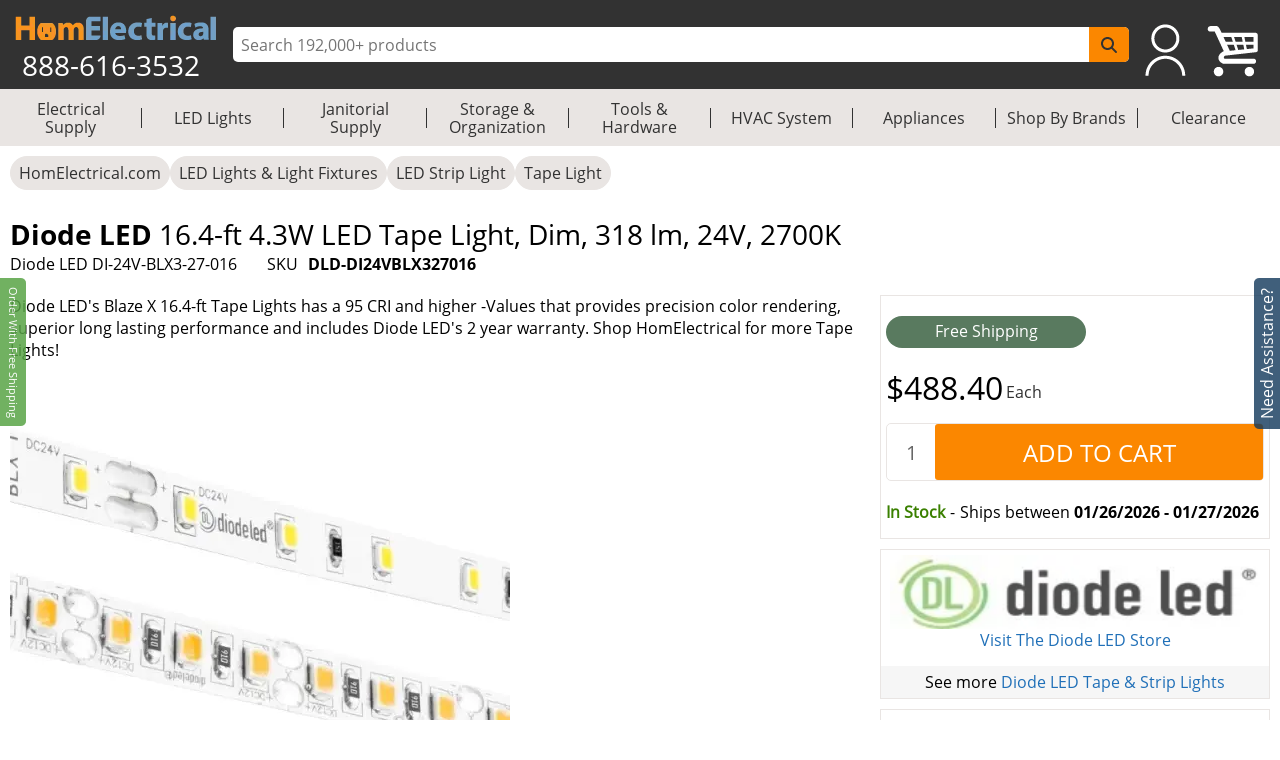

--- FILE ---
content_type: text/html; charset=utf-8
request_url: https://www.homelectrical.com/strip-light-tape-light/diode-led-dld-di24vblx327016.1.html
body_size: 11695
content:
<!DOCTYPE html><html lang="en"><head><meta charSet="utf-8"/><meta name="viewport" content="width=device-width"/><title>Diode LED 16.4-ft 4.3W LED Tape Light, Dim, 318 lm, 24V, 2700K (Diode LED DI-24V-BLX3-27-016) | HomElectrical.com</title><meta name="description" content="Buy Diode LED DI-24V-BLX3-27-016 16.4-ft 4.3W LED Tape Light, Dim, 318 lm, 24V, 2700K on HomElectrical.com. Take advantage of FREE SHIPPING."/><meta name="keywords" content="Diode LED, DI-24V-BLX3-27-016, 16.4-ft 4.3W LED Tape Light, Dim, 318 lm, 24V, 2700K, Tape Light"/><meta name="google-site-verification" content="u90asUzv7Ef2SqfU8sGRo0-UfIVe9wr8RrLbAuS03qw"/><meta name="robots" content="follow, index"/><link rel="canonical" href="https://www.homelectrical.com/strip-light-tape-light/diode-led-dld-di24vblx327016.1.html"/><link rel="preload" href="https://www.homelectrical.com/_next/image?url=https%3A%2F%2Fwww.homelectrical.com%2Fsites%2Fdefault%2Ffiles%2Fstyles%2Fimage_500x500%2Fpublic%2Fimages%2Fproduct%2Funsorted2%2FDLD-DI24VBLX327016.jpg%3Ftimestamp%3D1652299487&amp;w=500&amp;q=75" as="image"/><meta name="googlebot" content="follow, index"/><meta name="MobileOptimized" content="width"/><meta name="HandheldFriendly" content="true"/><meta property="og:site_name" content="HomElectrical Electrical Supply, Inc."/><meta property="og:url" content="https://www.homelectrical.com/strip-light-tape-light/diode-led-dld-di24vblx327016.1.html"/><meta property="og:title" content="Diode LED 16.4-ft 4.3W LED Tape Light, Dim, 318 lm, 24V, 2700K (Diode LED DI-24V-BLX3-27-016) | HomElectrical.com"/><meta name="og:description" content="Buy Diode LED DI-24V-BLX3-27-016 16.4-ft 4.3W LED Tape Light, Dim, 318 lm, 24V, 2700K on HomElectrical.com. Take advantage of FREE SHIPPING."/><meta property="og:type" content="product"/><meta property="og:image" content="https://www.homelectrical.com/sites/default/files/styles/image_500x500/public/images/product/unsorted2/DLD-DI24VBLX327016.jpg?t=1652299487"/><meta property="og:price:amount" content="488.40" id="metaPrice"/><meta property="og:price:currency" content="USD"/><script type="application/ld+json">{"@context":"http://schema.org","@type":"Organization","legalName":"HomElectrical LLC","logo":"https://www.homelectrical.com/images/logo.png","url":"https://www.homelectrical.com","sameAs":["https://www.facebook.com/homelectrical","https://twitter.com/HomElectrical","https://www.pinterest.com/HomElectrical/","https://www.instagram.com/homelectrical/","https://www.youtube.com/channel/UCfqI1H9qLDkTo_JO6GBuDKg"]}</script><script type="application/ld+json">{"@context":"https://schema.org","@type":"WebSite","url":"https://www.homelectrical.com","potentialAction":{"@type":"SearchAction","target":{"@type":"EntryPoint","urlTemplate":"https://www.homelectrical.com/search.php?q={search_term_string}"},"query-input":"required name=search_term_string"}}</script><script type="application/ld+json">{"@context":"https://schema.org","@type":"BreadcrumbList","itemListElement":[{"@type":"ListItem","position":0,"name":"HomElectrical.com","item":"https://www.homelectrical.com"},{"@type":"ListItem","position":1,"name":"LED Lights & Light Fixtures","item":"https://www.homelectrical.com/lighting.10.2.1.html"},{"@type":"ListItem","position":2,"name":"LED Strip Light","item":"https://www.homelectrical.com/led-lights-light-fixtures/commercial-light/tape-light/led-strip-light.150892.2.1.html"},{"@type":"ListItem","position":3,"name":"Tape Light","item":"https://www.homelectrical.com/led-lighting/led-linear-fixture/led-linear-strip-light.36362.2.1.html"},{"@type":"ListItem","position":4,"name":"Diode LED DI-24V-BLX3-27-016 Tape Light","item":"https://www.homelectrical.com/strip-light-tape-light/diode-led-dld-di24vblx327016.1.html"}]}</script><script type="application/ld+json">{"@context":"https://schema.org/","@type":"Product","name":"Diode LED 16.4-ft 4.3W LED Tape Light, Dim, 318 lm, 24V, 2700K","image":"https://www.homelectrical.com/sites/default/files/styles/image_500x500/public/images/product/unsorted2/DLD-DI24VBLX327016.jpg?t=1652299487","description":"95 CRI.12V and 24V Platforms.Heavy duty copper PCB for long lasting performance.Precision color rendering with 90+ R9 value.3M adhesive backing.12 Year limited warranty.Cut Point: 2-in.LED Chips: 36-ft.Operating Temperature: -4 to 176 degrees Fahrenheit.","sku":"DLD-DI24VBLX327016","mpn":"DI-24V-BLX3-27-016","gtin":"848333020513","brand":{"@type":"Brand","name":"Diode LED"},"offers":{"@type":"Offer","url":"https://www.homelectrical.com/strip-light-tape-light/diode-led-dld-di24vblx327016.1.html","priceCurrency":"USD","price":"488.40","priceValidUntil":"2026-1-31","availability":"https://schema.org/InStock","eligibleQuantity":"Each","shippingDetails":{"@type":"OfferShippingDetails","deliveryTime":{"@type":"ShippingDeliveryTime","transitTime":{"@type":"QuantitativeValue","minValue":1,"maxValue":2,"unitCode":"d"}}}}}</script><meta name="next-head-count" content="24"/><link rel="icon" href="https://www.homelectrical.com/favicon.ico"/><link rel="preload" href="https://www.homelectrical.com/fonts/OpenSans-Regular.ttf" as="font" crossorigin="anonymous"/><link rel="preload" href="https://www.homelectrical.com/fonts/OpenSans-Bold.ttf" as="font" crossorigin="anonymous"/><link rel="preload" href="https://www.homelectrical.com/fonts/OpenSans-SemiBold.ttf" as="font" crossorigin="anonymous"/><script defer="" nonce="KV48N+56yjczK4XKtFVfumGWuprQN17FQYrloJOiNv0=">
            (function(w,d,s,l,i){w[l]=w[l]||[];w[l].push({'gtm.start':
            new Date().getTime(),event:'gtm.js'});var f=d.getElementsByTagName(s)[0],
            j=d.createElement(s),dl=l!='dataLayer'?'&l='+l:'';j.async=true;j.src=
            'https://www.googletagmanager.com/gtm.js?id='+i+dl;f.parentNode.insertBefore(j,f);
            })(window,document,'script','dataLayer', 'GTM-MC8MT2');
          </script><script defer="" nonce="KV48N+56yjczK4XKtFVfumGWuprQN17FQYrloJOiNv0=">
            (function(){ var a=document.createElement("script"); a.type="text/javascript", a.async=!0, a.src="//container.pepperjam.com/3304561329.js"; var b=document.getElementsByTagName("head")[0]; if(b) b.appendChild(a,b); else { var b=document.getElementsByTagName("script")[0];b.parentNode.insertBefore(a,b) } })();
          </script><style> :root { --master_sprite: url('https://www.homelectrical.com/_next/image?url=https://www.homelectrical.com/images/master_sprite.png?bid=aaY6OXKhC3xDMydddxDFr&w=2048&q=75');}</style><link nonce="KV48N+56yjczK4XKtFVfumGWuprQN17FQYrloJOiNv0=" rel="preload" href="https://www.homelectrical.com/_next/static/css/5069c5289d6f7055.css" as="style"/><link nonce="KV48N+56yjczK4XKtFVfumGWuprQN17FQYrloJOiNv0=" rel="stylesheet" href="https://www.homelectrical.com/_next/static/css/5069c5289d6f7055.css" data-n-g=""/><link nonce="KV48N+56yjczK4XKtFVfumGWuprQN17FQYrloJOiNv0=" rel="preload" href="https://www.homelectrical.com/_next/static/css/689ed3effa665318.css" as="style"/><link nonce="KV48N+56yjczK4XKtFVfumGWuprQN17FQYrloJOiNv0=" rel="stylesheet" href="https://www.homelectrical.com/_next/static/css/689ed3effa665318.css" data-n-p=""/><link nonce="KV48N+56yjczK4XKtFVfumGWuprQN17FQYrloJOiNv0=" rel="preload" href="https://www.homelectrical.com/_next/static/css/115733882361764e.css" as="style"/><link nonce="KV48N+56yjczK4XKtFVfumGWuprQN17FQYrloJOiNv0=" rel="stylesheet" href="https://www.homelectrical.com/_next/static/css/115733882361764e.css" data-n-p=""/><link nonce="KV48N+56yjczK4XKtFVfumGWuprQN17FQYrloJOiNv0=" rel="preload" href="https://www.homelectrical.com/_next/static/css/22f54519bb248fd4.css" as="style"/><link nonce="KV48N+56yjczK4XKtFVfumGWuprQN17FQYrloJOiNv0=" rel="stylesheet" href="https://www.homelectrical.com/_next/static/css/22f54519bb248fd4.css" data-n-p=""/><link nonce="KV48N+56yjczK4XKtFVfumGWuprQN17FQYrloJOiNv0=" rel="preload" href="https://www.homelectrical.com/_next/static/css/f0c8a86895ec3dfb.css" as="style"/><link nonce="KV48N+56yjczK4XKtFVfumGWuprQN17FQYrloJOiNv0=" rel="stylesheet" href="https://www.homelectrical.com/_next/static/css/f0c8a86895ec3dfb.css" data-n-p=""/><link nonce="KV48N+56yjczK4XKtFVfumGWuprQN17FQYrloJOiNv0=" rel="preload" href="https://www.homelectrical.com/_next/static/css/1feeb96adae7301f.css" as="style"/><link nonce="KV48N+56yjczK4XKtFVfumGWuprQN17FQYrloJOiNv0=" rel="stylesheet" href="https://www.homelectrical.com/_next/static/css/1feeb96adae7301f.css" data-n-p=""/><link nonce="KV48N+56yjczK4XKtFVfumGWuprQN17FQYrloJOiNv0=" rel="preload" href="https://www.homelectrical.com/_next/static/css/366539f0c1d40c00.css" as="style"/><link nonce="KV48N+56yjczK4XKtFVfumGWuprQN17FQYrloJOiNv0=" rel="stylesheet" href="https://www.homelectrical.com/_next/static/css/366539f0c1d40c00.css" data-n-p=""/><link nonce="KV48N+56yjczK4XKtFVfumGWuprQN17FQYrloJOiNv0=" rel="preload" href="https://www.homelectrical.com/_next/static/css/584cd78ad3f106f5.css" as="style"/><link nonce="KV48N+56yjczK4XKtFVfumGWuprQN17FQYrloJOiNv0=" rel="stylesheet" href="https://www.homelectrical.com/_next/static/css/584cd78ad3f106f5.css" data-n-p=""/><link nonce="KV48N+56yjczK4XKtFVfumGWuprQN17FQYrloJOiNv0=" rel="preload" href="https://www.homelectrical.com/_next/static/css/6e9bed11aaf08cf2.css" as="style"/><link nonce="KV48N+56yjczK4XKtFVfumGWuprQN17FQYrloJOiNv0=" rel="stylesheet" href="https://www.homelectrical.com/_next/static/css/6e9bed11aaf08cf2.css" data-n-p=""/><noscript data-n-css="KV48N+56yjczK4XKtFVfumGWuprQN17FQYrloJOiNv0="></noscript><script defer="" nonce="KV48N+56yjczK4XKtFVfumGWuprQN17FQYrloJOiNv0=" nomodule="" src="https://www.homelectrical.com/_next/static/chunks/polyfills-42372ed130431b0a.js"></script><script defer="" src="https://static.klaviyo.com/onsite/js/klaviyo.js?company_id=VascMN" id="KLAVIYO-ONSITE-TRACKING" nonce="KV48N+56yjczK4XKtFVfumGWuprQN17FQYrloJOiNv0=" data-nscript="beforeInteractive"></script><script src="https://www.homelectrical.com/_next/static/chunks/webpack-0f1e05a4c90cfe58.js" nonce="KV48N+56yjczK4XKtFVfumGWuprQN17FQYrloJOiNv0=" defer=""></script><script src="https://www.homelectrical.com/_next/static/chunks/framework-840cff9d6bb95703.js" nonce="KV48N+56yjczK4XKtFVfumGWuprQN17FQYrloJOiNv0=" defer=""></script><script src="https://www.homelectrical.com/_next/static/chunks/main-3ac06afe4145a27f.js" nonce="KV48N+56yjczK4XKtFVfumGWuprQN17FQYrloJOiNv0=" defer=""></script><script src="https://www.homelectrical.com/_next/static/chunks/pages/_app-82232167dd1effcc.js" nonce="KV48N+56yjczK4XKtFVfumGWuprQN17FQYrloJOiNv0=" defer=""></script><script src="https://www.homelectrical.com/_next/static/chunks/c16184b3-b3d5aea55c17f13d.js" nonce="KV48N+56yjczK4XKtFVfumGWuprQN17FQYrloJOiNv0=" defer=""></script><script src="https://www.homelectrical.com/_next/static/chunks/2cca2479-9eede18326a53b52.js" nonce="KV48N+56yjczK4XKtFVfumGWuprQN17FQYrloJOiNv0=" defer=""></script><script src="https://www.homelectrical.com/_next/static/chunks/4777-c0e8ffb6151baf3e.js" nonce="KV48N+56yjczK4XKtFVfumGWuprQN17FQYrloJOiNv0=" defer=""></script><script src="https://www.homelectrical.com/_next/static/chunks/3318-e37eda4593d577d3.js" nonce="KV48N+56yjczK4XKtFVfumGWuprQN17FQYrloJOiNv0=" defer=""></script><script src="https://www.homelectrical.com/_next/static/chunks/675-9138586e2249d95f.js" nonce="KV48N+56yjczK4XKtFVfumGWuprQN17FQYrloJOiNv0=" defer=""></script><script src="https://www.homelectrical.com/_next/static/chunks/4853-34b88b4adbe66694.js" nonce="KV48N+56yjczK4XKtFVfumGWuprQN17FQYrloJOiNv0=" defer=""></script><script src="https://www.homelectrical.com/_next/static/chunks/6852-5c01c1688e80f2c7.js" nonce="KV48N+56yjczK4XKtFVfumGWuprQN17FQYrloJOiNv0=" defer=""></script><script src="https://www.homelectrical.com/_next/static/chunks/4000-d0b5f89fe9b9a36c.js" nonce="KV48N+56yjczK4XKtFVfumGWuprQN17FQYrloJOiNv0=" defer=""></script><script src="https://www.homelectrical.com/_next/static/chunks/7797-fb2babcd5530025b.js" nonce="KV48N+56yjczK4XKtFVfumGWuprQN17FQYrloJOiNv0=" defer=""></script><script src="https://www.homelectrical.com/_next/static/chunks/1356-609c3cd3f4e9c945.js" nonce="KV48N+56yjczK4XKtFVfumGWuprQN17FQYrloJOiNv0=" defer=""></script><script src="https://www.homelectrical.com/_next/static/chunks/5911-d228967ef04aed54.js" nonce="KV48N+56yjczK4XKtFVfumGWuprQN17FQYrloJOiNv0=" defer=""></script><script src="https://www.homelectrical.com/_next/static/chunks/5736-fea705d8a02a452b.js" nonce="KV48N+56yjczK4XKtFVfumGWuprQN17FQYrloJOiNv0=" defer=""></script><script src="https://www.homelectrical.com/_next/static/chunks/3193-ed1adcaa4c30f73c.js" nonce="KV48N+56yjczK4XKtFVfumGWuprQN17FQYrloJOiNv0=" defer=""></script><script src="https://www.homelectrical.com/_next/static/chunks/1409-1d43d00d7e5a181a.js" nonce="KV48N+56yjczK4XKtFVfumGWuprQN17FQYrloJOiNv0=" defer=""></script><script src="https://www.homelectrical.com/_next/static/chunks/8409-950ddf9a4789067b.js" nonce="KV48N+56yjczK4XKtFVfumGWuprQN17FQYrloJOiNv0=" defer=""></script><script src="https://www.homelectrical.com/_next/static/chunks/pages/%5B...slug%5D-8cc772bf81443501.js" nonce="KV48N+56yjczK4XKtFVfumGWuprQN17FQYrloJOiNv0=" defer=""></script><script src="https://www.homelectrical.com/_next/static/aaY6OXKhC3xDMydddxDFr/_buildManifest.js" nonce="KV48N+56yjczK4XKtFVfumGWuprQN17FQYrloJOiNv0=" defer=""></script><script src="https://www.homelectrical.com/_next/static/aaY6OXKhC3xDMydddxDFr/_ssgManifest.js" nonce="KV48N+56yjczK4XKtFVfumGWuprQN17FQYrloJOiNv0=" defer=""></script><style id="__jsx-270de0ade1a5503c">body{margin:0}</style></head><body><noscript><iframe src="https://www.googletagmanager.com/ns.html?id=GTM-MC8MT2" height="0" width="0" style="display:none;visibility:hidden"></iframe></noscript><div id="__next"><div class="layout_bodyLay__ti8n_ "><div><div class="header_headerBody__ceQWP"><header style="box-shadow:none" class="jsx-270de0ade1a5503c header_header__aYfzs"><div style="width:100%" class="jsx-270de0ade1a5503c header_desktopView__cSq3m"><div class="jsx-270de0ade1a5503c header_mainheader__WPqbZ"><div class="jsx-270de0ade1a5503c header_mainHeaderList__XWGoT"><div class="jsx-270de0ade1a5503c header_heading__qhkFB"><nav class="jsx-270de0ade1a5503c header_navbar__XNHjn"><a class="header_navbarbrand__xgzSc" title="HomElectrical.com Lighting &amp; Electrical Supply Superstore" href="https://www.homelectrical.com"><div class="jsx-270de0ade1a5503c header_brandLogo__JbLuW"><img alt="HomElectrical.com Lighting &amp; Electrical Supply Superstore" src="https://www.homelectrical.com/_next/image?url=/images/logo.png&amp;w=250&amp;q=75" loading="eager" width="211" height="26" class="jsx-270de0ade1a5503c header_logo__vMcKE"/></div></a><div class="jsx-270de0ade1a5503c header_headingNumber__M1tPF">888-616-3532</div></nav></div><div class="jsx-270de0ade1a5503c header_search__LjEss"><form class="jsx-270de0ade1a5503c header_searchBox__3BJwY"><label class="jsx-270de0ade1a5503c"><span class="jsx-270de0ade1a5503c">Search Input</span><input type="text" id="searchinputdsk" autoComplete="off" placeholder="Search 192,000+ products" aria-label="ProductSearch" class="jsx-270de0ade1a5503c header_searchInput__V7mXW" value=""/></label><button type="submit" aria-label="SearchButton" id="searchbtndsk" class="jsx-270de0ade1a5503c header_searchBtn__AOcwf"><svg aria-hidden="true" focusable="false" data-prefix="fas" data-icon="magnifying-glass" class="svg-inline--fa fa-magnifying-glass " role="img" xmlns="http://www.w3.org/2000/svg" viewBox="0 0 512 512"><path fill="currentColor" d="M416 208c0 45.9-14.9 88.3-40 122.7L502.6 457.4c12.5 12.5 12.5 32.8 0 45.3s-32.8 12.5-45.3 0L330.7 376c-34.4 25.2-76.8 40-122.7 40C93.1 416 0 322.9 0 208S93.1 0 208 0S416 93.1 416 208zM208 352a144 144 0 1 0 0-288 144 144 0 1 0 0 288z"></path></svg></button></form></div><div style="margin-right:10px" class="jsx-270de0ade1a5503c header_navRight__nZpRC"><div id="desktopUserIcon" class="jsx-270de0ade1a5503c header_backAccIcon__9K7EM"><a title="Login To My Account" class="jsx-270de0ade1a5503c"></a></div><a class="header_backShopIcon__bD_QC" title="Shopping Cart" href="https://www.homelectrical.com/cart.html"></a></div></div></div><div class="jsx-270de0ade1a5503c header_staticMenu__OZCOC"><div class=""><nav class="header_staticMenuStyle___aKhz"><ul class="header_staticMenuMainList__SWW3S menuList"><li class="header_MainMenu__eZUDS menuchild"><a title="Electrical Supply" class="header_superCat__BktS7" href="https://www.homelectrical.com/electrical-supply.1.2.1.html">Electrical Supply</a><div class="header_menuBrder__v_b8g"></div></li><li class="header_MainMenu__eZUDS menuchild"><a title="LED Lights" class="header_superCat__BktS7" href="https://www.homelectrical.com/lighting.10.2.1.html">LED Lights</a><div class="header_menuBrder__v_b8g"></div></li><li class="header_MainMenu__eZUDS menuchild"><a title="Janitorial Supply" class="header_superCat__BktS7" href="https://www.homelectrical.com/janitorial-supply.373.2.1.html">Janitorial Supply</a><div class="header_menuBrder__v_b8g"></div></li><li class="header_MainMenu__eZUDS menuchild"><a title="Storage &amp; Organization" class="header_superCat__BktS7" href="https://www.homelectrical.com/storage-organization.375.2.1.html">Storage &amp; Organization</a><div class="header_menuBrder__v_b8g"></div></li><li class="header_MainMenu__eZUDS menuchild"><a title="Tools &amp; Hardware" class="header_superCat__BktS7" href="https://www.homelectrical.com/tool-hardware.376.2.1.html">Tools &amp; Hardware</a><div class="header_menuBrder__v_b8g"></div></li><li class="header_MainMenu__eZUDS menuchild"><a title="HVAC System" class="header_superCat__BktS7" href="https://www.homelectrical.com/hvac-system-heating-ventilation-cooling.78882.2.1.html">HVAC System</a><div class="header_menuBrder__v_b8g"></div></li><li class="header_MainMenu__eZUDS menuchild"><a title="Appliances" class="header_superCat__BktS7" href="https://www.homelectrical.com/appliances.147522.2.1.html">Appliances</a><div class="header_menuBrder__v_b8g"></div></li><li class="header_MainMenu__eZUDS menuchild"><a title="Shop By Brands" class="header_superCat__BktS7" href="https://www.homelectrical.com/shop-by-brands.html">Shop By Brands</a><div class="header_menuBrder__v_b8g"></div></li><li class="header_MainMenu__eZUDS"><a title="Clearance" class="header_superCat__BktS7" href="https://www.homelectrical.com/clearance.html">Clearance</a></li></ul></nav></div></div> </div><div class="jsx-270de0ade1a5503c header_mobileView__tPysx"><div class="jsx-270de0ade1a5503c header_mainheader__WPqbZ"><div class="jsx-270de0ade1a5503c header_row__dnfqa"><div class="jsx-270de0ade1a5503c header_mainHeaderList__XWGoT"><div class="jsx-270de0ade1a5503c header_firstSec__aPkdu"><div title="HomElectrical Menu" class="jsx-270de0ade1a5503c header_hamburger___hZgw"><div class="jsx-270de0ade1a5503c header_bar1__8G82e"></div><div class="jsx-270de0ade1a5503c header_bar2__UI_rN"></div><div class="jsx-270de0ade1a5503c header_bar3__TZFU_"></div></div><div class="jsx-270de0ade1a5503c header_phoneIc__G233v"><a title="1-888-616-3532" href="tel:8886163532"><span class="jsx-270de0ade1a5503c"></span></a></div></div><div class="jsx-270de0ade1a5503c header_heading__qhkFB header_headingChk__eDJgw"><a class="header_navbarbrand__xgzSc" title="HomElectrical.com Lighting &amp; Electrical Supply Superstore" href="https://www.homelectrical.com"><img alt="HomElectrical.com Lighting &amp; Electrical Supply Superstore" src="https://www.homelectrical.com/_next/image?url=/images/logo.png&amp;w=250&amp;q=75" loading="eager" width="211" height="26" class="jsx-270de0ade1a5503c header_logo__vMcKE"/></a></div><div class="jsx-270de0ade1a5503c header_navRight__nZpRC"><div id="mobileUserIcon" class="jsx-270de0ade1a5503c header_backAccIcon__9K7EM"><a title="Login To My Account" class="jsx-270de0ade1a5503c"></a></div><a class="header_backShopIcon__bD_QC" title="Shopping Cart" href="https://www.homelectrical.com/cart.html"></a></div></div></div><div class="header_search__LjEss"><form class="header_searchBox__3BJwY"><label><span>Search Input</span><input type="text" id="searchinputmbl" class="header_searchInput__V7mXW" autoComplete="off" placeholder="Search 192,000+ products" aria-label="ProductSearch" value=""/></label><button class="header_searchBtn__AOcwf" type="submit" aria-label="SearchButton" id="searchbtnmbl"><svg aria-hidden="true" focusable="false" data-prefix="fas" data-icon="magnifying-glass" class="svg-inline--fa fa-magnifying-glass " role="img" xmlns="http://www.w3.org/2000/svg" viewBox="0 0 512 512"><path fill="currentColor" d="M416 208c0 45.9-14.9 88.3-40 122.7L502.6 457.4c12.5 12.5 12.5 32.8 0 45.3s-32.8 12.5-45.3 0L330.7 376c-34.4 25.2-76.8 40-122.7 40C93.1 416 0 322.9 0 208S93.1 0 208 0S416 93.1 416 208zM208 352a144 144 0 1 0 0-288 144 144 0 1 0 0 288z"></path></svg></button></form></div><div class="jsx-270de0ade1a5503c header_cachClose__a8xKa"><div class="header_staticMenu__OZCOC"><div><div class=""><nav class="header_staticMenuStyle___aKhz"><ul class="header_staticMenuMainList__SWW3S menuList"><li class="header_MainMenu__eZUDS menuchild"><a title="Electrical Supply" class="header_superCat__BktS7" href="https://www.homelectrical.com/electrical-supply.1.2.1.html">Electrical Supply</a><div class="header_menuBrder__v_b8g"></div></li><li class="header_MainMenu__eZUDS menuchild"><a title="LED Lights" class="header_superCat__BktS7" href="https://www.homelectrical.com/lighting.10.2.1.html">LED Lights</a><div class="header_menuBrder__v_b8g"></div></li><li class="header_MainMenu__eZUDS menuchild"><a title="Janitorial Supply" class="header_superCat__BktS7" href="https://www.homelectrical.com/janitorial-supply.373.2.1.html">Janitorial Supply</a><div class="header_menuBrder__v_b8g"></div></li><li class="header_MainMenu__eZUDS menuchild"><a title="Storage &amp; Organization" class="header_superCat__BktS7" href="https://www.homelectrical.com/storage-organization.375.2.1.html">Storage &amp; Organization</a><div class="header_menuBrder__v_b8g"></div></li><li class="header_MainMenu__eZUDS menuchild"><a title="Tools &amp; Hardware" class="header_superCat__BktS7" href="https://www.homelectrical.com/tool-hardware.376.2.1.html">Tools &amp; Hardware</a><div class="header_menuBrder__v_b8g"></div></li><li class="header_MainMenu__eZUDS menuchild"><a title="HVAC System" class="header_superCat__BktS7" href="https://www.homelectrical.com/hvac-system-heating-ventilation-cooling.78882.2.1.html">HVAC System</a><div class="header_menuBrder__v_b8g"></div></li><li class="header_MainMenu__eZUDS menuchild"><a title="Appliances" class="header_superCat__BktS7" href="https://www.homelectrical.com/appliances.147522.2.1.html">Appliances</a><div class="header_menuBrder__v_b8g"></div></li><li class="header_MainMenu__eZUDS menuchild"><a title="Shop By Brands" class="header_superCat__BktS7" href="https://www.homelectrical.com/shop-by-brands.html">Shop By Brands</a><div class="header_menuBrder__v_b8g"></div></li><li class="header_MainMenu__eZUDS"><a title="Clearance" class="header_superCat__BktS7" href="https://www.homelectrical.com/clearance.html">Clearance</a></li></ul></nav></div></div></div></div></div></div></header></div></div><div class="layout_body__8yf_R" style="width:100%"><div class="layout_bodyWrap__9tnt3"><div class="layout_bodyContainer__LeRvx "><div class="layout_layWpPt__sp4k2"><div class="layout_wrapProduct__kJZBV"><div class="layout_wrap__fjqie  "><nav class="slug_breadcrumbwrapper__8cQ3K slug_breadcrumbMob__0pEu5" role="navigation" aria-label="breadcrumbs"><ul class="slug_breadcrumb__92Iqz"><li class="slug_breadcrumbitem__YufS3"><a title="HomElectrical.com" href="https://www.homelectrical.com">HomElectrical.com</a></li><li class="slug_breadcrumbitem__YufS3"><a title="LED Lights &amp; Light Fixtures" href="https://www.homelectrical.com/lighting.10.2.1.html">LED Lights &amp; Light Fixtures</a></li><li class="slug_breadcrumbitem__YufS3"><a title="LED Strip Light" href="https://www.homelectrical.com/led-lights-light-fixtures/commercial-light/tape-light/led-strip-light.150892.2.1.html">LED Strip Light</a></li><li class="slug_breadcrumbitem__YufS3"><a title="Tape Light" href="https://www.homelectrical.com/led-lighting/led-linear-fixture/led-linear-strip-light.36362.2.1.html">Tape Light</a></li></ul></nav><div class="Product_ptSec__XlJjg" id="styHead"><div class="Product_ptSecC1__VcH9X"><div class="Product_ptTit__G6nrx"><h1 class="Product_prodDtTit__Qhtpq Product_margin__L4j5Q" style="font-size:1.75em"><strong>Diode LED<!-- --> </strong>16.4-ft 4.3W LED Tape Light, Dim, 318 lm, 24V, 2700K</h1><div class="Product_sbPbTit__e4kTL"><div class="Product_tisku__1BkHm"><span>Diode LED DI-24V-BLX3-27-016</span><div class="Product_sku__d7tGx"><span class="Product_sku1__bXrqq">SKU </span><span class="Product_sku2__tVLou">DLD-DI24VBLX327016</span></div></div></div></div></div></div><div class="Product_prodLayout__XLAxP"><div class="Product_pRD__sBElU"><div class="Product_sec23__rf88O"><div class="Product_sec2__YSn0M"><div class="Product_sc2C1__BBk3d"><div class="Product_pSdesc__5y8hx Product_m1450__FUTPR">Diode LED&#x27;s Blaze X 16.4-ft Tape Lights has a 95 CRI and higher -Values that provides precision color rendering, superior long lasting performance and includes Diode LED&#x27;s 2 year warranty. Shop HomElectrical for more Tape Lights!</div><div class="Product_sc2Im__p2t41"><div class="Product_pLeft__nV29A"><div class="Product_leftCol__2awdw"><div class="Product_pMim__4wNAl" style="position:relative"><div><picture><img class="Product_prdImg__o9TCV" alt="Diode LED 16.4-ft 4.3W LED Tape Light, Dim, 318 lm, 24V, 2700K" title="Diode LED 16.4-ft 4.3W LED Tape Light, Dim, 318 lm, 24V, 2700K" src="https://www.homelectrical.com/_next/image?url=https%3A%2F%2Fwww.homelectrical.com%2Fsites%2Fdefault%2Ffiles%2Fstyles%2Fimage_500x500%2Fpublic%2Fimages%2Fproduct%2Funsorted2%2FDLD-DI24VBLX327016.jpg%3Ftimestamp%3D1652299487&amp;w=500&amp;q=75" fetchpriority="high" loading="eager" sizes="100vw" style="width:100%;aspect-ratio:16/16"/></picture></div></div><p>Image may not depict product actual color, inclusions or accessories</p></div></div><div class="Product_sec2C1__96fil Product_d1450__N4CFV"><div class="Product_pSdesc__5y8hx">Diode LED&#x27;s Blaze X 16.4-ft Tape Lights has a 95 CRI and higher -Values that provides precision color rendering, superior long lasting performance and includes Diode LED&#x27;s 2 year warranty. Shop HomElectrical for more Tape Lights!</div><div class="Product_m1450__FUTPR"></div><div></div><div class="Product_sec3Des__hwTg_"><div><ul>	<li>95 CRI.</li>	<li>12V and 24V Platforms.</li>	<li>Heavy duty copper PCB for long lasting performance.</li>	<li>Precision color rendering with 90+ R9 value.</li>	<li>3M adhesive backing.</li>	<li>12 Year limited warranty.</li>	<li>Cut Point: 2-in.</li>	<li>LED Chips: 36-ft.</li>	<li>Operating Temperature: -4 to 176 degrees Fahrenheit.</li></ul></div></div><div class="Product_d1450__N4CFV"></div><div class="Product_d1450__N4CFV"></div></div></div><div style="width:calc(100% - 10px)" class="Product_sec2C1__96fil Product_m1450__FUTPR"><div class="Product_sec3__kSfKr"><div class="Product_sec3cat__6hXw9"><p class="Product_b__rIPtM">Similar Tape Light Products</p><div class="scrollDiv"><div style="position:relative;width:100%;height:100%" class="ScrollbarsCustom"><div class="ScrollbarsCustom-Wrapper" style="position:absolute;top:0;left:0;bottom:0;right:0;overflow:hidden"><div class="ScrollbarsCustom-Scroller" style="position:absolute;top:0;left:0;bottom:0;right:0;-webkit-overflow-scrolling:touch;overflow-y:hidden;overflow-x:hidden"><div class="ScrollbarsCustom-Content" style="box-sizing:border-box;padding:0.05px;min-height:100%;min-width:100%"><div class="Product_sec3lr__7nZCV"><div class="Product_sec3In__n9MAg" style="position:relative"><div><div class="Product_prodDetail__Op9Jv"><div class="Product_alias__Tmxk_"><a title="Diode LED Blaze LED Tape Light Kit w/ SwitchEx Driver &amp; DIm, 200 lm, 24V, 2700K" href="https://www.homelectrical.com/strip-light-tape-light/diode-led-dld-dikit24vbc2sx602700.1.html"><span class="Product_freeSpan__pKlvY"></span><div class="Product_imageWrapper__SYWgc"><picture><img class="Product_catImg__yzqLy" alt="Diode LED Blaze LED Tape Light Kit w/ SwitchEx Driver &amp; DIm, 200 lm, 24V, 2700K" title="Diode LED Blaze LED Tape Light Kit w/ SwitchEx Driver &amp; DIm, 200 lm, 24V, 2700K" src="https://www.homelectrical.com/_next/image?url=https%3A%2F%2Fwww.homelectrical.com%2Fsites%2Fdefault%2Ffiles%2Fstyles%2Fimage_500x500%2Fpublic%2Fimages%2Fproduct%2Funsorted2%2FDLD%20Tape%20Light%20Kit_48.jpg%3Ft%3D1714577732&amp;w=250&amp;q=75" fetchpriority="auto" loading="lazy" sizes="100vw" style="width:100%;aspect-ratio:16/16"/></picture></div></a><a title="Diode LED Blaze LED Tape Light Kit w/ SwitchEx Driver &amp; DIm, 200 lm, 24V, 2700K" href="https://www.homelectrical.com/strip-light-tape-light/diode-led-dld-dikit24vbc2sx602700.1.html"><div class="Product_product_title__J0muI"><span>Diode LED</span> <!-- -->Blaze LED Tape Light Kit w/ SwitchEx Driver &amp; DIm,...</div></a></div><div class="Product_prodField__Z5aNj"><div class="Product_p_price__pDEOd">$315.00<span class="product_uom">Each</span></div><div class="Product_p_sku__EaRFC">DI-KIT-24V-BC2SX60-2700</div></div></div></div></div><div class="Product_sec3In__n9MAg" style="position:relative"><div><div class="Product_prodDetail__Op9Jv"><div class="Product_alias__Tmxk_"><a title="Diode LED 16.4-ft 4.3W LED Tape Light, Dim, 339 lm, 12V, 3000K" href="https://www.homelectrical.com/strip-light-tape-light/diode-led-dld-di12vblx330016.1.html"><span class="Product_freeSpan__pKlvY"></span><div class="Product_imageWrapper__SYWgc"><picture><img class="Product_catImg__yzqLy" alt="Diode LED 16.4-ft 4.3W LED Tape Light, Dim, 339 lm, 12V, 3000K" title="Diode LED 16.4-ft 4.3W LED Tape Light, Dim, 339 lm, 12V, 3000K" src="https://www.homelectrical.com/_next/image?url=https%3A%2F%2Fwww.homelectrical.com%2Fsites%2Fdefault%2Ffiles%2Fstyles%2Fimage_500x500%2Fpublic%2Fimages%2Fproduct%2Funsorted2%2FDLD-DI12VBLX330016.jpg%3Ft%3D1652299424&amp;w=250&amp;q=75" fetchpriority="auto" loading="lazy" sizes="100vw" style="width:100%;aspect-ratio:16/16"/></picture></div></a><a title="Diode LED 16.4-ft 4.3W LED Tape Light, Dim, 339 lm, 12V, 3000K" href="https://www.homelectrical.com/strip-light-tape-light/diode-led-dld-di12vblx330016.1.html"><div class="Product_product_title__J0muI"><span>Diode LED</span> <!-- -->16.4-ft 4.3W LED Tape Light, Dim, 339 lm, 12V, 300...</div></a></div><div class="Product_prodField__Z5aNj"><div class="Product_p_price__pDEOd">$488.40<span class="product_uom">Each</span></div><div class="Product_p_sku__EaRFC">DI-12V-BLX3-30-016</div></div></div></div></div><div class="Product_sec3In__n9MAg" style="position:relative"><div><div class="Product_prodDetail__Op9Jv"><div class="Product_alias__Tmxk_"><a title="Diode LED 16.4-ft 2.93W LED Tape Light, Dim, 12V, 221 lm, 3000K" href="https://www.homelectrical.com/strip-light-tape-light/diode-led-dld-di12vblbsc230016.1.html"><span class="Product_freeSpan__pKlvY"></span><div class="Product_imageWrapper__SYWgc"><picture><img class="Product_catImg__yzqLy" alt="Diode LED 16.4-ft 2.93W LED Tape Light, Dim, 12V, 221 lm, 3000K" title="Diode LED 16.4-ft 2.93W LED Tape Light, Dim, 12V, 221 lm, 3000K" src="https://www.homelectrical.com/_next/image?url=https%3A%2F%2Fwww.homelectrical.com%2Fsites%2Fdefault%2Ffiles%2Fstyles%2Fimage_500x500%2Fpublic%2Fimages%2Fproduct%2Funsorted2%2FDLD-DI12VBLBSC230016.jpg%3Ft%3D1651693635&amp;w=250&amp;q=75" fetchpriority="auto" loading="lazy" sizes="100vw" style="width:100%;aspect-ratio:16/16"/></picture></div></a><a title="Diode LED 16.4-ft 2.93W LED Tape Light, Dim, 12V, 221 lm, 3000K" href="https://www.homelectrical.com/strip-light-tape-light/diode-led-dld-di12vblbsc230016.1.html"><div class="Product_product_title__J0muI"><span>Diode LED</span> <!-- -->16.4-ft 2.93W LED Tape Light, Dim, 12V, 221 lm, 30...</div></a></div><div class="Product_prodField__Z5aNj"><div class="Product_p_price__pDEOd">$156.15<span class="product_uom">Each</span></div><div class="Product_p_sku__EaRFC">DI-12V-BLBSC2-30-016</div></div></div></div></div><div class="Product_sec3In__n9MAg" style="position:relative"><div><div class="Product_prodDetail__Op9Jv"><div class="Product_alias__Tmxk_"><a title="American Lighting 100-ft 2.19W/ft Standard Tape Light, IP54, 155 lm, 24V, 4000K" href="https://www.homelectrical.com/100-ft-219wft-standard-grade-tape-light-ip54-155-lm-24v-4000k.ali-stlwh100.1.html"><span class="Product_freeSpan__pKlvY"></span><div class="Product_imageWrapper__SYWgc"><picture><img class="Product_catImg__yzqLy" alt="100-ft 2.19W/ft Standard Grade Tape Light, IP54, 155 lm, 24V, 4000K" title="100-ft 2.19W/ft Standard Grade Tape Light, IP54, 155 lm, 24V, 4000K" src="https://www.homelectrical.com/_next/image?url=https%3A%2F%2Fwww.homelectrical.com%2Fsites%2Fdefault%2Ffiles%2Fstyles%2Fimage_500x500%2Fpublic%2Fimages%2Fproduct%2Funsorted2%2FALI-STLWH100.jpg%3Ft%3D1625768174&amp;w=250&amp;q=75" fetchpriority="auto" loading="lazy" sizes="100vw" style="width:100%;aspect-ratio:16/16"/></picture></div></a><a title="American Lighting 100-ft 2.19W/ft Standard Tape Light, IP54, 155 lm, 24V, 4000K" href="https://www.homelectrical.com/100-ft-219wft-standard-grade-tape-light-ip54-155-lm-24v-4000k.ali-stlwh100.1.html"><div class="Product_product_title__J0muI"><span>American Lighting</span> <!-- -->100-ft 2.19W/ft Standard Tape Light, IP54,...</div></a></div><div class="Product_prodField__Z5aNj"><div class="Product_p_price__pDEOd">$495.00<span class="product_uom"></span></div><div class="Product_p_sku__EaRFC">STL-WH-100</div></div></div></div></div><div class="Product_sec3In__n9MAg" style="position:relative"><div><div class="Product_prodDetail__Op9Jv"><div class="Product_alias__Tmxk_"><a title="Diode LED Blaze LED Tape Light Kit w/ Omnidrive Basics, 200 lm, 12V, 5000K" href="https://www.homelectrical.com/strip-light-tape-light/diode-led-dld-dikit12vbc2odbelv605000.1.html"><span class="Product_freeSpan__pKlvY"></span><div class="Product_imageWrapper__SYWgc"><picture><img class="Product_catImg__yzqLy" alt="Diode LED Blaze LED Tape Light Kit w/ Omnidrive Basics, 200 lm, 12V, 5000K" title="Diode LED Blaze LED Tape Light Kit w/ Omnidrive Basics, 200 lm, 12V, 5000K" src="https://www.homelectrical.com/_next/image?url=https%3A%2F%2Fwww.homelectrical.com%2Fsites%2Fdefault%2Ffiles%2Fstyles%2Fimage_500x500%2Fpublic%2Fimages%2Fproduct%2Funsorted2%2FDLD%20Tape%20Light%20Kit_13.jpg%3Ft%3D1714576865&amp;w=250&amp;q=75" fetchpriority="auto" loading="lazy" sizes="100vw" style="width:100%;aspect-ratio:16/16"/></picture></div></a><a title="Diode LED Blaze LED Tape Light Kit w/ Omnidrive Basics, 200 lm, 12V, 5000K" href="https://www.homelectrical.com/strip-light-tape-light/diode-led-dld-dikit12vbc2odbelv605000.1.html"><div class="Product_product_title__J0muI"><span>Diode LED</span> <!-- -->Blaze LED Tape Light Kit w/ Omnidrive Basics, 200 ...</div></a></div><div class="Product_prodField__Z5aNj"><div class="Product_p_price__pDEOd">$180.38<span class="product_uom">Each</span></div><div class="Product_p_sku__EaRFC">DI-KIT-12V-BC2ODBELV60-5000</div></div></div></div></div></div></div></div></div><div style="position:absolute;overflow:hidden;border-radius:4px;background:rgba(0,0,0,.1);user-select:none;width:10px;height:calc(100% - 20px);top:10px;right:0;display:none" class="ScrollbarsCustom-Track ScrollbarsCustom-TrackY"><div style="cursor:pointer;border-radius:4px;background:rgba(0,0,0,.4);width:100%;height:0" class="ScrollbarsCustom-Thumb ScrollbarsCustom-ThumbY"></div></div><div style="position:absolute;overflow:hidden;border-radius:4px;background:rgba(0,0,0,.1);user-select:none;height:10px;width:calc(100% - 20px);bottom:0;left:10px;display:none" class="ScrollbarsCustom-Track ScrollbarsCustom-TrackX"><div style="cursor:pointer;border-radius:4px;background:rgba(0,0,0,.4);height:100%;width:0" class="ScrollbarsCustom-Thumb ScrollbarsCustom-ThumbX"></div></div></div></div></div></div><p class="Product_b__rIPtM" style="margin:0px">Diode LED DI-24V-BLX3-27-016<!-- --> Description</p><div class="Product_m1450__FUTPR"></div><div></div><div class="Product_sec3Des__hwTg_"><div><ul>	<li>95 CRI.</li>	<li>12V and 24V Platforms.</li>	<li>Heavy duty copper PCB for long lasting performance.</li>	<li>Precision color rendering with 90+ R9 value.</li>	<li>3M adhesive backing.</li>	<li>12 Year limited warranty.</li>	<li>Cut Point: 2-in.</li>	<li>LED Chips: 36-ft.</li>	<li>Operating Temperature: -4 to 176 degrees Fahrenheit.</li></ul></div></div><div class="Product_d1450__N4CFV"></div><div class="Product_d1450__N4CFV"></div></div><div class="Product_sec3__kSfKr"><div class="Product_d1450__N4CFV"><div class="Product_sec3cat__6hXw9"><p class="Product_b__rIPtM">Similar Tape Light Products</p><div class="scrollDiv"><div style="position:relative;width:100%;height:100%" class="ScrollbarsCustom"><div class="ScrollbarsCustom-Wrapper" style="position:absolute;top:0;left:0;bottom:0;right:0;overflow:hidden"><div class="ScrollbarsCustom-Scroller" style="position:absolute;top:0;left:0;bottom:0;right:0;-webkit-overflow-scrolling:touch;overflow-y:hidden;overflow-x:hidden"><div class="ScrollbarsCustom-Content" style="box-sizing:border-box;padding:0.05px;min-height:100%;min-width:100%"><div class="Product_sec3lr__7nZCV"><div class="Product_sec3In__n9MAg" style="position:relative"><div><div class="Product_prodDetail__Op9Jv"><div class="Product_alias__Tmxk_"><a title="Diode LED Blaze LED Tape Light Kit w/ SwitchEx Driver &amp; DIm, 200 lm, 24V, 2700K" href="https://www.homelectrical.com/strip-light-tape-light/diode-led-dld-dikit24vbc2sx602700.1.html"><span class="Product_freeSpan__pKlvY"></span><div class="Product_imageWrapper__SYWgc"><picture><img class="Product_catImg__yzqLy" alt="Diode LED Blaze LED Tape Light Kit w/ SwitchEx Driver &amp; DIm, 200 lm, 24V, 2700K" title="Diode LED Blaze LED Tape Light Kit w/ SwitchEx Driver &amp; DIm, 200 lm, 24V, 2700K" src="https://www.homelectrical.com/_next/image?url=https%3A%2F%2Fwww.homelectrical.com%2Fsites%2Fdefault%2Ffiles%2Fstyles%2Fimage_500x500%2Fpublic%2Fimages%2Fproduct%2Funsorted2%2FDLD%20Tape%20Light%20Kit_48.jpg%3Ft%3D1714577732&amp;w=250&amp;q=75" fetchpriority="auto" loading="lazy" sizes="100vw" style="width:100%;aspect-ratio:16/16"/></picture></div></a><a title="Diode LED Blaze LED Tape Light Kit w/ SwitchEx Driver &amp; DIm, 200 lm, 24V, 2700K" href="https://www.homelectrical.com/strip-light-tape-light/diode-led-dld-dikit24vbc2sx602700.1.html"><div class="Product_product_title__J0muI"><span>Diode LED</span> <!-- -->Blaze LED Tape Light Kit w/ SwitchEx Driver &amp; DIm,...</div></a></div><div class="Product_prodField__Z5aNj"><div class="Product_p_price__pDEOd">$315.00<span class="product_uom">Each</span></div><div class="Product_p_sku__EaRFC">DI-KIT-24V-BC2SX60-2700</div></div></div></div></div><div class="Product_sec3In__n9MAg" style="position:relative"><div><div class="Product_prodDetail__Op9Jv"><div class="Product_alias__Tmxk_"><a title="Diode LED 16.4-ft 4.3W LED Tape Light, Dim, 339 lm, 12V, 3000K" href="https://www.homelectrical.com/strip-light-tape-light/diode-led-dld-di12vblx330016.1.html"><span class="Product_freeSpan__pKlvY"></span><div class="Product_imageWrapper__SYWgc"><picture><img class="Product_catImg__yzqLy" alt="Diode LED 16.4-ft 4.3W LED Tape Light, Dim, 339 lm, 12V, 3000K" title="Diode LED 16.4-ft 4.3W LED Tape Light, Dim, 339 lm, 12V, 3000K" src="https://www.homelectrical.com/_next/image?url=https%3A%2F%2Fwww.homelectrical.com%2Fsites%2Fdefault%2Ffiles%2Fstyles%2Fimage_500x500%2Fpublic%2Fimages%2Fproduct%2Funsorted2%2FDLD-DI12VBLX330016.jpg%3Ft%3D1652299424&amp;w=250&amp;q=75" fetchpriority="auto" loading="lazy" sizes="100vw" style="width:100%;aspect-ratio:16/16"/></picture></div></a><a title="Diode LED 16.4-ft 4.3W LED Tape Light, Dim, 339 lm, 12V, 3000K" href="https://www.homelectrical.com/strip-light-tape-light/diode-led-dld-di12vblx330016.1.html"><div class="Product_product_title__J0muI"><span>Diode LED</span> <!-- -->16.4-ft 4.3W LED Tape Light, Dim, 339 lm, 12V, 300...</div></a></div><div class="Product_prodField__Z5aNj"><div class="Product_p_price__pDEOd">$488.40<span class="product_uom">Each</span></div><div class="Product_p_sku__EaRFC">DI-12V-BLX3-30-016</div></div></div></div></div><div class="Product_sec3In__n9MAg" style="position:relative"><div><div class="Product_prodDetail__Op9Jv"><div class="Product_alias__Tmxk_"><a title="Diode LED 16.4-ft 2.93W LED Tape Light, Dim, 12V, 221 lm, 3000K" href="https://www.homelectrical.com/strip-light-tape-light/diode-led-dld-di12vblbsc230016.1.html"><span class="Product_freeSpan__pKlvY"></span><div class="Product_imageWrapper__SYWgc"><picture><img class="Product_catImg__yzqLy" alt="Diode LED 16.4-ft 2.93W LED Tape Light, Dim, 12V, 221 lm, 3000K" title="Diode LED 16.4-ft 2.93W LED Tape Light, Dim, 12V, 221 lm, 3000K" src="https://www.homelectrical.com/_next/image?url=https%3A%2F%2Fwww.homelectrical.com%2Fsites%2Fdefault%2Ffiles%2Fstyles%2Fimage_500x500%2Fpublic%2Fimages%2Fproduct%2Funsorted2%2FDLD-DI12VBLBSC230016.jpg%3Ft%3D1651693635&amp;w=250&amp;q=75" fetchpriority="auto" loading="lazy" sizes="100vw" style="width:100%;aspect-ratio:16/16"/></picture></div></a><a title="Diode LED 16.4-ft 2.93W LED Tape Light, Dim, 12V, 221 lm, 3000K" href="https://www.homelectrical.com/strip-light-tape-light/diode-led-dld-di12vblbsc230016.1.html"><div class="Product_product_title__J0muI"><span>Diode LED</span> <!-- -->16.4-ft 2.93W LED Tape Light, Dim, 12V, 221 lm, 30...</div></a></div><div class="Product_prodField__Z5aNj"><div class="Product_p_price__pDEOd">$156.15<span class="product_uom">Each</span></div><div class="Product_p_sku__EaRFC">DI-12V-BLBSC2-30-016</div></div></div></div></div><div class="Product_sec3In__n9MAg" style="position:relative"><div><div class="Product_prodDetail__Op9Jv"><div class="Product_alias__Tmxk_"><a title="American Lighting 100-ft 2.19W/ft Standard Tape Light, IP54, 155 lm, 24V, 4000K" href="https://www.homelectrical.com/100-ft-219wft-standard-grade-tape-light-ip54-155-lm-24v-4000k.ali-stlwh100.1.html"><span class="Product_freeSpan__pKlvY"></span><div class="Product_imageWrapper__SYWgc"><picture><img class="Product_catImg__yzqLy" alt="100-ft 2.19W/ft Standard Grade Tape Light, IP54, 155 lm, 24V, 4000K" title="100-ft 2.19W/ft Standard Grade Tape Light, IP54, 155 lm, 24V, 4000K" src="https://www.homelectrical.com/_next/image?url=https%3A%2F%2Fwww.homelectrical.com%2Fsites%2Fdefault%2Ffiles%2Fstyles%2Fimage_500x500%2Fpublic%2Fimages%2Fproduct%2Funsorted2%2FALI-STLWH100.jpg%3Ft%3D1625768174&amp;w=250&amp;q=75" fetchpriority="auto" loading="lazy" sizes="100vw" style="width:100%;aspect-ratio:16/16"/></picture></div></a><a title="American Lighting 100-ft 2.19W/ft Standard Tape Light, IP54, 155 lm, 24V, 4000K" href="https://www.homelectrical.com/100-ft-219wft-standard-grade-tape-light-ip54-155-lm-24v-4000k.ali-stlwh100.1.html"><div class="Product_product_title__J0muI"><span>American Lighting</span> <!-- -->100-ft 2.19W/ft Standard Tape Light, IP54,...</div></a></div><div class="Product_prodField__Z5aNj"><div class="Product_p_price__pDEOd">$495.00<span class="product_uom"></span></div><div class="Product_p_sku__EaRFC">STL-WH-100</div></div></div></div></div><div class="Product_sec3In__n9MAg" style="position:relative"><div><div class="Product_prodDetail__Op9Jv"><div class="Product_alias__Tmxk_"><a title="Diode LED Blaze LED Tape Light Kit w/ Omnidrive Basics, 200 lm, 12V, 5000K" href="https://www.homelectrical.com/strip-light-tape-light/diode-led-dld-dikit12vbc2odbelv605000.1.html"><span class="Product_freeSpan__pKlvY"></span><div class="Product_imageWrapper__SYWgc"><picture><img class="Product_catImg__yzqLy" alt="Diode LED Blaze LED Tape Light Kit w/ Omnidrive Basics, 200 lm, 12V, 5000K" title="Diode LED Blaze LED Tape Light Kit w/ Omnidrive Basics, 200 lm, 12V, 5000K" src="https://www.homelectrical.com/_next/image?url=https%3A%2F%2Fwww.homelectrical.com%2Fsites%2Fdefault%2Ffiles%2Fstyles%2Fimage_500x500%2Fpublic%2Fimages%2Fproduct%2Funsorted2%2FDLD%20Tape%20Light%20Kit_13.jpg%3Ft%3D1714576865&amp;w=250&amp;q=75" fetchpriority="auto" loading="lazy" sizes="100vw" style="width:100%;aspect-ratio:16/16"/></picture></div></a><a title="Diode LED Blaze LED Tape Light Kit w/ Omnidrive Basics, 200 lm, 12V, 5000K" href="https://www.homelectrical.com/strip-light-tape-light/diode-led-dld-dikit12vbc2odbelv605000.1.html"><div class="Product_product_title__J0muI"><span>Diode LED</span> <!-- -->Blaze LED Tape Light Kit w/ Omnidrive Basics, 200 ...</div></a></div><div class="Product_prodField__Z5aNj"><div class="Product_p_price__pDEOd">$180.38<span class="product_uom">Each</span></div><div class="Product_p_sku__EaRFC">DI-KIT-12V-BC2ODBELV60-5000</div></div></div></div></div></div></div></div></div><div style="position:absolute;overflow:hidden;border-radius:4px;background:rgba(0,0,0,.1);user-select:none;width:10px;height:calc(100% - 20px);top:10px;right:0;display:none" class="ScrollbarsCustom-Track ScrollbarsCustom-TrackY"><div style="cursor:pointer;border-radius:4px;background:rgba(0,0,0,.4);width:100%;height:0" class="ScrollbarsCustom-Thumb ScrollbarsCustom-ThumbY"></div></div><div style="position:absolute;overflow:hidden;border-radius:4px;background:rgba(0,0,0,.1);user-select:none;height:10px;width:calc(100% - 20px);bottom:0;left:10px;display:none" class="ScrollbarsCustom-Track ScrollbarsCustom-TrackX"><div style="cursor:pointer;border-radius:4px;background:rgba(0,0,0,.4);height:100%;width:0" class="ScrollbarsCustom-Thumb ScrollbarsCustom-ThumbX"></div></div></div></div></div></div></div></div><div class="Product_sec4main__Zgtg9"><div class="Product_sec4__4vl46"><div class="Product_sec4r__tBIEL"><div class="Product_sec4fr__B0rY0"><div title="Free Shipping" class="Product_ship__IFZRm">Free Shipping </div></div><div class="Product_sec4r1__oollQ"> <div class="Product_buy__KRikZ" style="display:flex;align-items:flex-end"><span class="Product_pPr__EcFZw Product_prColor__T5EQ_">$488.40</span><span class="product_uom Product_pSpan__4YZHA">Each</span></div><div></div><div class="itemQuan"><div class="Product_aTCfield__n6zjS"><div><input type="text" inputMode="numeric" class="Product_formText__VW59I" aria-label="quantity" value="1"/></div><input class="Product_aTC__Nl7nK klaviyo_form_trigger" type="submit" aria-label="AddToCart" aria-describedby="add-to-cart-btn-3" value="ADD TO CART"/><span id="add-to-cart-btn-3" style="display:none">This button will add the item to cart</span></div></div><div class="Product_pLb__d11aJ"><span class="Product_pLbl__qcBgU" style="color:#3a8000;display:inline-block;margin-right:5px">In Stock</span><span style="margin-right:5px">-</span><p class="Product_cLtInfo__v8_DM">Ships between <strong>01/26/2026 - 01/27/2026</strong></p></div></div></div><div class="Product_sec4r2___XiJC"><div class="Product_brandLgCon__coaz_"><a title="Visit The Diode LED Store" class="Product_secSp__v0Z0J" href="https://www.homelectrical.com/diode-led.148662.4.html"><div class="Product_secSpim__ItwYf" style="position:relative"><picture><img class="Product_prdImg__o9TCV" alt="Diode LED" title="Diode LED" src="https://www.homelectrical.com/_next/image?url=https%3A%2F%2Fwww.homelectrical.com%2Fsites%2Fdefault%2Ffiles%2Fimages%2Fcompany%2FDiodeLEDlogo.jpg&amp;w=370&amp;q=75" fetchpriority="auto" loading="lazy" sizes="100vw" style="width:100%;aspect-ratio:16/16"/></picture></div></a><a title="Visit The Diode LED Store" class="Product_secSp__v0Z0J" href="https://www.homelectrical.com/diode-led.148662.4.html"><div>Visit The <!-- -->Diode LED<!-- --> Store</div></a></div><div class="Product_secBrandCat__WQiXp">See more <a title="Diode LED Tape &amp; Strip Lights" href="https://www.homelectrical.com/diode-led/diode-led-light-fixtures.148802.4.html">Diode LED Tape &amp; Strip Lights</a></div></div><div class="Product_sec4r3__CHBf3"><p class="Product_b__rIPtM">Product Specifications</p><div><table id="ComparisonTable" class="Product_cotable__4ySfS"><tbody class="Product_pdScTb__fTXM4"><tr class="Product_comRow__C_92Z"><td class="Product_comAtt__cDl3h">Part Number</td><td class="Product_pdVl__d_hZJ">DI-24V-BLX3-27-016</td></tr><tr class="Product_comRow__C_92Z"><td class="Product_comAtt__cDl3h">Beam Angle</td><td class="Product_pdVl__d_hZJ">120</td></tr><tr class="Product_comRow__C_92Z"><td class="Product_comAtt__cDl3h">Color Temperature</td><td class="Product_pdVl__d_hZJ">2700K</td></tr><tr class="Product_comRow__C_92Z"><td class="Product_comAtt__cDl3h">CRI</td><td class="Product_pdVl__d_hZJ">95</td></tr><tr class="Product_comRow__C_92Z"><td class="Product_comAtt__cDl3h">Dimmable</td><td class="Product_pdVl__d_hZJ">Yes</td></tr><tr class="Product_comRow__C_92Z"><td class="Product_comAtt__cDl3h">Maximum Voltage</td><td class="Product_pdVl__d_hZJ">24V</td></tr><tr class="Product_comRow__C_92Z"><td class="Product_comAtt__cDl3h">Wattage</td><td class="Product_pdVl__d_hZJ">4.3W</td></tr><tr class="Product_comRow__C_92Z"><td class="Product_comAtt__cDl3h">Product Dimensions</td><td class="Product_pdVl__d_hZJ">16.40-ft X 0.31-in X 0.10-in</td></tr><tr class="Product_comRow__C_92Z"><td class="Product_comAtt__cDl3h">Weight</td><td class="Product_pdVl__d_hZJ">0.50-lb</td></tr><tr class="Product_comRow__C_92Z"><td class="Product_comAtt__cDl3h">UPC</td><td class="Product_pdVl__d_hZJ">848333020513</td></tr></tbody></table><div class="Product_topSellCat__Rl4vg"><a title="Shop Top 100 LED Lights &amp; Light Fixtures Products" href="https://www.homelectrical.com/best-led-lights-light-fixtures.10.popular.html"><p class="Product_topSupCat__VOnLN">Shop Top 100 <!-- -->LED Lights &amp; Light Fixtures<!-- --> Products.</p></a><p class="Product_topCat__32vA_"><span class="Product_viewOt__CglPu">View other </span><a title="Tape Light Best Sellers" href="https://www.homelectrical.com/best-tape-light.36362.popular.html">Tape Light<!-- --> Best Sellers.</a></p></div></div></div><div class="Product_sec4r4__wQgP_"><p class="Product_b__rIPtM">Manufacturer Description</p><div class="Product_manuFac__RWB5_">BLAZE X 300 LED Tape Light, 24V, 2700K, 16.4 ft. Spool</div></div><div class="Product_sec4r5__q4Y8L"><p class="Product_b__rIPtM">Resources &amp; Download</p><div class="Product_sheet__Yj_rk"><div class="Product_sheet1__e5Mj5" style="position:relative"><a target="__blank" title="DLD-DI24VBLX327016Spec.pdf" href="https://www.homelectrical.com/sites/default/files/DLD-DI24VBLX327016Spec.pdf"><div class="Product_files__cCZe1"><img class="Product_comImg__AzAB1" alt="Specification Sheet" title="Specification Sheet" src="https://www.homelectrical.com/_next/image?url=/images/pdf_icon.png&amp;w=150&amp;q=75" loading="lazy"/></div><label>Specification Sheet</label></a></div><div class="Product_sheet1__e5Mj5" style="position:relative"><a target="__blank" title="DLD-DI24VBLX327016Install.pdf" href="https://www.homelectrical.com/sites/default/files/DLD-DI24VBLX327016Install.pdf"><div class="Product_files__cCZe1"><img class="Product_comImg__AzAB1" alt="Installation Instruction" title="Installation Instruction" src="https://www.homelectrical.com/_next/image?url=/images/pdf_icon.png&amp;w=150&amp;q=75" loading="lazy"/></div><label>Installation Instruction</label></a></div></div><p>A PDF viewer is required to view this product&#x27;s information. <a href="https://get.adobe.com/reader/" target="_blank">Download Adobe Acrobat Viewer</a></p></div><div class="Product_prop65style__awmgV"><div class="Product_pSim__LKfJk" style="position:relative"><svg aria-labelledby="svg-inline--fa-title-bbt9p7hNXsvk" data-prefix="fas" data-icon="triangle-exclamation" class="svg-inline--fa fa-triangle-exclamation " role="img" xmlns="http://www.w3.org/2000/svg" viewBox="0 0 512 512"><title id="svg-inline--fa-title-bbt9p7hNXsvk">Prop65</title><path fill="currentColor" d="M256 32c14.2 0 27.3 7.5 34.5 19.8l216 368c7.3 12.4 7.3 27.7 .2 40.1S486.3 480 472 480L40 480c-14.3 0-27.6-7.7-34.7-20.1s-7-27.8 .2-40.1l216-368C228.7 39.5 241.8 32 256 32zm0 128c-13.3 0-24 10.7-24 24l0 112c0 13.3 10.7 24 24 24s24-10.7 24-24l0-112c0-13.3-10.7-24-24-24zm32 224a32 32 0 1 0 -64 0 32 32 0 1 0 64 0z"></path></svg></div><div>Important <span class="Product_linkHover__WUS2J"><a href="https://www.homelectrical.com/what-should-i-expect-new-2018-california-proposition-65-warning-requirements.6.html">PROP 65 Information</a><span class="Product_tooltiptext__8TSKT"><strong>Warning:</strong> This product can expose you to chemicals, which are known to the State of California to cause cancer, birth defects, or other reproductive harm. For more information, go to <a href="https://www.p65warnings.ca.gov/" target="_blank">www.p65warnings.ca.gov</a>.</span></span> to CA residents.</div></div></div></div></div></div></div> <div class="Product_pRM__ajjL9"><div class="Product_sec23__rf88O"><div class="Product_pSdesc__5y8hx">Diode LED&#x27;s Blaze X 16.4-ft Tape Lights has a 95 CRI and higher -Values that provides precision color rendering, superior long lasting performance and includes Diode LED&#x27;s 2 year warranty. Shop HomElectrical for more Tape Lights!</div><div class="Product_pLeft__nV29A" style="position:relative"><div class="Product_pSrow__KPUKl Product_pSrowBox__uWrTv"><div class="Product_pSim__LKfJk"><picture><img class="Product_pdSmImg__c0M5t" alt="Diode LED 16.4-ft 4.3W LED Tape Light, Dim, 318 lm, 24V, 2700K" title="Diode LED 16.4-ft 4.3W LED Tape Light, Dim, 318 lm, 24V, 2700K" src="https://www.homelectrical.com/_next/image?url=https%3A%2F%2Fwww.homelectrical.com%2Fsites%2Fdefault%2Ffiles%2Fstyles%2Fimage_500x500%2Fpublic%2Fimages%2Fproduct%2Funsorted2%2FDLD-DI24VBLX327016.jpg%3Ftimestamp%3D1652299487&amp;w=500&amp;q=75" fetchpriority="high" loading="eager" sizes="100vw" style="width:100%;aspect-ratio:16/16"/></picture></div></div></div><div class="Product_secC2__rtucc"><div class="Product_sec2__YSn0M"><div class="Product_sec4r__tBIEL"><div class="Product_sec4main__Zgtg9"></div><div class="Product_sec4fr__B0rY0"><div class="Product_ship__IFZRm">Free Shipping </div></div><div class="Product_sec4r1__oollQ"> <div class="Product_buy__KRikZ" style="display:flex;align-items:flex-end"><span class="Product_pPr__EcFZw Product_prColor__T5EQ_">$488.40</span><span class="product_uom Product_pSpan__4YZHA">Each</span></div><div></div><div class="itemQuan"><div class="Product_aTCfield__n6zjS"><div><input type="text" inputMode="numeric" class="Product_formText__VW59I" aria-label="quantity" value="1"/></div><input class="Product_aTC__Nl7nK klaviyo_form_trigger" type="submit" aria-label="AddToCart" aria-describedby="add-to-cart-btn-3" value="ADD TO CART"/><span id="add-to-cart-btn-3" style="display:none">This button will add the item to cart</span></div></div><div class="Product_pLb__d11aJ"><span class="Product_pLbl__qcBgU" style="color:#3a8000;display:inline-block;margin-right:5px">In Stock</span><span style="margin-right:5px">-</span><p class="Product_cLtInfo__v8_DM">Ships between <strong>01/26/2026 - 01/27/2026</strong></p></div></div></div><div class="Product_sec2C1__96fil"></div></div></div></div><div class="Product_sec3__kSfKr"><div class="Product_sec3cat__6hXw9"><p class="Product_b__rIPtM">Similar Tape Light Products</p><div class="scrollDiv"><div style="position:relative;width:100%;height:100%" class="ScrollbarsCustom"><div class="ScrollbarsCustom-Wrapper" style="position:absolute;top:0;left:0;bottom:0;right:0;overflow:hidden"><div class="ScrollbarsCustom-Scroller" style="position:absolute;top:0;left:0;bottom:0;right:0;-webkit-overflow-scrolling:touch;overflow-y:hidden;overflow-x:hidden"><div class="ScrollbarsCustom-Content" style="box-sizing:border-box;padding:0.05px;min-height:100%;min-width:100%"><div class="Product_sec3lr__7nZCV"><div class="Product_sec3In__n9MAg" style="position:relative"><div><div class="Product_prodDetail__Op9Jv"><div class="Product_alias__Tmxk_"><a title="Diode LED Blaze LED Tape Light Kit w/ SwitchEx Driver &amp; DIm, 200 lm, 24V, 2700K" href="https://www.homelectrical.com/strip-light-tape-light/diode-led-dld-dikit24vbc2sx602700.1.html"><span class="Product_freeSpan__pKlvY"></span><div class="Product_imageWrapper__SYWgc"><picture><img class="Product_catImg__yzqLy" alt="Diode LED Blaze LED Tape Light Kit w/ SwitchEx Driver &amp; DIm, 200 lm, 24V, 2700K" title="Diode LED Blaze LED Tape Light Kit w/ SwitchEx Driver &amp; DIm, 200 lm, 24V, 2700K" src="https://www.homelectrical.com/_next/image?url=https%3A%2F%2Fwww.homelectrical.com%2Fsites%2Fdefault%2Ffiles%2Fstyles%2Fimage_500x500%2Fpublic%2Fimages%2Fproduct%2Funsorted2%2FDLD%20Tape%20Light%20Kit_48.jpg%3Ft%3D1714577732&amp;w=250&amp;q=75" fetchpriority="auto" loading="lazy" sizes="100vw" style="width:100%;aspect-ratio:16/16"/></picture></div></a><a title="Diode LED Blaze LED Tape Light Kit w/ SwitchEx Driver &amp; DIm, 200 lm, 24V, 2700K" href="https://www.homelectrical.com/strip-light-tape-light/diode-led-dld-dikit24vbc2sx602700.1.html"><div class="Product_product_title__J0muI"><span>Diode LED</span> <!-- -->Blaze LED Tape Light Kit w/ SwitchEx Driver &amp; DIm,...</div></a></div><div class="Product_prodField__Z5aNj"><div class="Product_p_price__pDEOd">$315.00<span class="product_uom">Each</span></div><div class="Product_p_sku__EaRFC">DI-KIT-24V-BC2SX60-2700</div></div></div></div></div><div class="Product_sec3In__n9MAg" style="position:relative"><div><div class="Product_prodDetail__Op9Jv"><div class="Product_alias__Tmxk_"><a title="Diode LED 16.4-ft 4.3W LED Tape Light, Dim, 339 lm, 12V, 3000K" href="https://www.homelectrical.com/strip-light-tape-light/diode-led-dld-di12vblx330016.1.html"><span class="Product_freeSpan__pKlvY"></span><div class="Product_imageWrapper__SYWgc"><picture><img class="Product_catImg__yzqLy" alt="Diode LED 16.4-ft 4.3W LED Tape Light, Dim, 339 lm, 12V, 3000K" title="Diode LED 16.4-ft 4.3W LED Tape Light, Dim, 339 lm, 12V, 3000K" src="https://www.homelectrical.com/_next/image?url=https%3A%2F%2Fwww.homelectrical.com%2Fsites%2Fdefault%2Ffiles%2Fstyles%2Fimage_500x500%2Fpublic%2Fimages%2Fproduct%2Funsorted2%2FDLD-DI12VBLX330016.jpg%3Ft%3D1652299424&amp;w=250&amp;q=75" fetchpriority="auto" loading="lazy" sizes="100vw" style="width:100%;aspect-ratio:16/16"/></picture></div></a><a title="Diode LED 16.4-ft 4.3W LED Tape Light, Dim, 339 lm, 12V, 3000K" href="https://www.homelectrical.com/strip-light-tape-light/diode-led-dld-di12vblx330016.1.html"><div class="Product_product_title__J0muI"><span>Diode LED</span> <!-- -->16.4-ft 4.3W LED Tape Light, Dim, 339 lm, 12V, 300...</div></a></div><div class="Product_prodField__Z5aNj"><div class="Product_p_price__pDEOd">$488.40<span class="product_uom">Each</span></div><div class="Product_p_sku__EaRFC">DI-12V-BLX3-30-016</div></div></div></div></div><div class="Product_sec3In__n9MAg" style="position:relative"><div><div class="Product_prodDetail__Op9Jv"><div class="Product_alias__Tmxk_"><a title="Diode LED 16.4-ft 2.93W LED Tape Light, Dim, 12V, 221 lm, 3000K" href="https://www.homelectrical.com/strip-light-tape-light/diode-led-dld-di12vblbsc230016.1.html"><span class="Product_freeSpan__pKlvY"></span><div class="Product_imageWrapper__SYWgc"><picture><img class="Product_catImg__yzqLy" alt="Diode LED 16.4-ft 2.93W LED Tape Light, Dim, 12V, 221 lm, 3000K" title="Diode LED 16.4-ft 2.93W LED Tape Light, Dim, 12V, 221 lm, 3000K" src="https://www.homelectrical.com/_next/image?url=https%3A%2F%2Fwww.homelectrical.com%2Fsites%2Fdefault%2Ffiles%2Fstyles%2Fimage_500x500%2Fpublic%2Fimages%2Fproduct%2Funsorted2%2FDLD-DI12VBLBSC230016.jpg%3Ft%3D1651693635&amp;w=250&amp;q=75" fetchpriority="auto" loading="lazy" sizes="100vw" style="width:100%;aspect-ratio:16/16"/></picture></div></a><a title="Diode LED 16.4-ft 2.93W LED Tape Light, Dim, 12V, 221 lm, 3000K" href="https://www.homelectrical.com/strip-light-tape-light/diode-led-dld-di12vblbsc230016.1.html"><div class="Product_product_title__J0muI"><span>Diode LED</span> <!-- -->16.4-ft 2.93W LED Tape Light, Dim, 12V, 221 lm, 30...</div></a></div><div class="Product_prodField__Z5aNj"><div class="Product_p_price__pDEOd">$156.15<span class="product_uom">Each</span></div><div class="Product_p_sku__EaRFC">DI-12V-BLBSC2-30-016</div></div></div></div></div><div class="Product_sec3In__n9MAg" style="position:relative"><div><div class="Product_prodDetail__Op9Jv"><div class="Product_alias__Tmxk_"><a title="American Lighting 100-ft 2.19W/ft Standard Tape Light, IP54, 155 lm, 24V, 4000K" href="https://www.homelectrical.com/100-ft-219wft-standard-grade-tape-light-ip54-155-lm-24v-4000k.ali-stlwh100.1.html"><span class="Product_freeSpan__pKlvY"></span><div class="Product_imageWrapper__SYWgc"><picture><img class="Product_catImg__yzqLy" alt="100-ft 2.19W/ft Standard Grade Tape Light, IP54, 155 lm, 24V, 4000K" title="100-ft 2.19W/ft Standard Grade Tape Light, IP54, 155 lm, 24V, 4000K" src="https://www.homelectrical.com/_next/image?url=https%3A%2F%2Fwww.homelectrical.com%2Fsites%2Fdefault%2Ffiles%2Fstyles%2Fimage_500x500%2Fpublic%2Fimages%2Fproduct%2Funsorted2%2FALI-STLWH100.jpg%3Ft%3D1625768174&amp;w=250&amp;q=75" fetchpriority="auto" loading="lazy" sizes="100vw" style="width:100%;aspect-ratio:16/16"/></picture></div></a><a title="American Lighting 100-ft 2.19W/ft Standard Tape Light, IP54, 155 lm, 24V, 4000K" href="https://www.homelectrical.com/100-ft-219wft-standard-grade-tape-light-ip54-155-lm-24v-4000k.ali-stlwh100.1.html"><div class="Product_product_title__J0muI"><span>American Lighting</span> <!-- -->100-ft 2.19W/ft Standard Tape Light, IP54,...</div></a></div><div class="Product_prodField__Z5aNj"><div class="Product_p_price__pDEOd">$495.00<span class="product_uom"></span></div><div class="Product_p_sku__EaRFC">STL-WH-100</div></div></div></div></div><div class="Product_sec3In__n9MAg" style="position:relative"><div><div class="Product_prodDetail__Op9Jv"><div class="Product_alias__Tmxk_"><a title="Diode LED Blaze LED Tape Light Kit w/ Omnidrive Basics, 200 lm, 12V, 5000K" href="https://www.homelectrical.com/strip-light-tape-light/diode-led-dld-dikit12vbc2odbelv605000.1.html"><span class="Product_freeSpan__pKlvY"></span><div class="Product_imageWrapper__SYWgc"><picture><img class="Product_catImg__yzqLy" alt="Diode LED Blaze LED Tape Light Kit w/ Omnidrive Basics, 200 lm, 12V, 5000K" title="Diode LED Blaze LED Tape Light Kit w/ Omnidrive Basics, 200 lm, 12V, 5000K" src="https://www.homelectrical.com/_next/image?url=https%3A%2F%2Fwww.homelectrical.com%2Fsites%2Fdefault%2Ffiles%2Fstyles%2Fimage_500x500%2Fpublic%2Fimages%2Fproduct%2Funsorted2%2FDLD%20Tape%20Light%20Kit_13.jpg%3Ft%3D1714576865&amp;w=250&amp;q=75" fetchpriority="auto" loading="lazy" sizes="100vw" style="width:100%;aspect-ratio:16/16"/></picture></div></a><a title="Diode LED Blaze LED Tape Light Kit w/ Omnidrive Basics, 200 lm, 12V, 5000K" href="https://www.homelectrical.com/strip-light-tape-light/diode-led-dld-dikit12vbc2odbelv605000.1.html"><div class="Product_product_title__J0muI"><span>Diode LED</span> <!-- -->Blaze LED Tape Light Kit w/ Omnidrive Basics, 200 ...</div></a></div><div class="Product_prodField__Z5aNj"><div class="Product_p_price__pDEOd">$180.38<span class="product_uom">Each</span></div><div class="Product_p_sku__EaRFC">DI-KIT-12V-BC2ODBELV60-5000</div></div></div></div></div></div></div></div></div><div style="position:absolute;overflow:hidden;border-radius:4px;background:rgba(0,0,0,.1);user-select:none;width:10px;height:calc(100% - 20px);top:10px;right:0;display:none" class="ScrollbarsCustom-Track ScrollbarsCustom-TrackY"><div style="cursor:pointer;border-radius:4px;background:rgba(0,0,0,.4);width:100%;height:0" class="ScrollbarsCustom-Thumb ScrollbarsCustom-ThumbY"></div></div><div style="position:absolute;overflow:hidden;border-radius:4px;background:rgba(0,0,0,.1);user-select:none;height:10px;width:calc(100% - 20px);bottom:0;left:10px;display:none" class="ScrollbarsCustom-Track ScrollbarsCustom-TrackX"><div style="cursor:pointer;border-radius:4px;background:rgba(0,0,0,.4);height:100%;width:0" class="ScrollbarsCustom-Thumb ScrollbarsCustom-ThumbX"></div></div></div></div></div><div class="Product_sec3p4__Ee4bO"><div class="Product_sec3colab__Ns0cK"><div class="Product_sec3brnd__icRRy"><p class="Product_b__rIPtM">Diode LED DI-24V-BLX3-27-016<!-- --> Description</p><div class="Product_sec2fe__KwPz7"></div><div class="Product_sec3Descbrnd__Pef8d"><ul>	<li>95 CRI.</li>	<li>12V and 24V Platforms.</li>	<li>Heavy duty copper PCB for long lasting performance.</li>	<li>Precision color rendering with 90+ R9 value.</li>	<li>3M adhesive backing.</li>	<li>12 Year limited warranty.</li>	<li>Cut Point: 2-in.</li>	<li>LED Chips: 36-ft.</li>	<li>Operating Temperature: -4 to 176 degrees Fahrenheit.</li></ul></div></div></div><div class="Product_sec3colab__Ns0cK"><div class="Product_sec4r3__CHBf3"><p class="Product_b__rIPtM">Product Specifications</p><div class="Product_sec4r2___XiJC"><div class="Product_brandLgCon__coaz_"><a title="Visit The Diode LED Store" class="Product_secSp__v0Z0J" href="https://www.homelectrical.com/diode-led.148662.4.html"><div class="Product_secSpim__ItwYf" style="position:relative"><picture><img class="Product_brndImg__HRFCF" alt="Diode LED" title="Diode LED" src="https://www.homelectrical.com/_next/image?url=https%3A%2F%2Fwww.homelectrical.com%2Fsites%2Fdefault%2Ffiles%2Fimages%2Fcompany%2FDiodeLEDlogo.jpg&amp;w=370&amp;q=75" fetchpriority="auto" loading="lazy" sizes="100vw" style="width:100%;aspect-ratio:16/16"/></picture></div></a><a title="Visit The Diode LED Store" class="Product_secSp__v0Z0J" href="https://www.homelectrical.com/diode-led.148662.4.html"><div>Visit The <!-- -->Diode LED<!-- --> Store</div></a></div></div><div><table id="ComparisonTable" class="Product_cotable__4ySfS"><tbody class="Product_pdScTb__fTXM4"><tr class="Product_comRow__C_92Z"><td class="Product_comAtt__cDl3h">Part Number</td><td class="Product_pdVl__d_hZJ">DI-24V-BLX3-27-016</td></tr><tr class="Product_comRow__C_92Z"><td class="Product_comAtt__cDl3h">Beam Angle</td><td class="Product_pdVl__d_hZJ">120</td></tr><tr class="Product_comRow__C_92Z"><td class="Product_comAtt__cDl3h">Color Temperature</td><td class="Product_pdVl__d_hZJ">2700K</td></tr><tr class="Product_comRow__C_92Z"><td class="Product_comAtt__cDl3h">CRI</td><td class="Product_pdVl__d_hZJ">95</td></tr><tr class="Product_comRow__C_92Z"><td class="Product_comAtt__cDl3h">Dimmable</td><td class="Product_pdVl__d_hZJ">Yes</td></tr><tr class="Product_comRow__C_92Z"><td class="Product_comAtt__cDl3h">Maximum Voltage</td><td class="Product_pdVl__d_hZJ">24V</td></tr><tr class="Product_comRow__C_92Z"><td class="Product_comAtt__cDl3h">Wattage</td><td class="Product_pdVl__d_hZJ">4.3W</td></tr><tr class="Product_comRow__C_92Z"><td class="Product_comAtt__cDl3h">Product Dimensions</td><td class="Product_pdVl__d_hZJ">16.40-ft X 0.31-in X 0.10-in</td></tr><tr class="Product_comRow__C_92Z"><td class="Product_comAtt__cDl3h">Weight</td><td class="Product_pdVl__d_hZJ">0.50-lb</td></tr><tr class="Product_comRow__C_92Z"><td class="Product_comAtt__cDl3h">UPC</td><td class="Product_pdVl__d_hZJ">848333020513</td></tr></tbody></table><div class="Product_topSellCat__Rl4vg"><a title="Shop Top 100 LED Lights &amp; Light Fixtures Products" href="https://www.homelectrical.com/best-led-lights-light-fixtures.10.popular.html"><p class="Product_topSupCat__VOnLN">Shop Top 100 <!-- -->LED Lights &amp; Light Fixtures<!-- --> Products.</p></a><p class="Product_topCat__32vA_"><span class="Product_viewOt__CglPu">View other </span><a title="Tape Light Best Sellers" href="https://www.homelectrical.com/best-tape-light.36362.popular.html">Tape Light<!-- --> Best Sellers.</a></p></div></div></div></div><div class="Product_sec3colab__Ns0cK"><div class="Product_sec4r4__wQgP_"><p class="Product_b__rIPtM">Manufacturer Description</p><div class="Product_manuFac__RWB5_">BLAZE X 300 LED Tape Light, 24V, 2700K, 16.4 ft. Spool</div></div></div><div class="Product_sec3colab__Ns0cK"><div class="Product_sec4r5__q4Y8L"><p class="Product_b__rIPtM">Resources &amp; Download</p><div class="Product_sheet__Yj_rk"><div class="Product_sheet1__e5Mj5" style="position:relative"><a target="__blank" title="DLD-DI24VBLX327016Spec.pdf" href="https://www.homelectrical.com/sites/default/files/DLD-DI24VBLX327016Spec.pdf"><div class="Product_files__cCZe1"><img class="Product_comImg__AzAB1" alt="Specification Sheet" title="Specification Sheet" src="https://www.homelectrical.com/_next/image?url=/images/pdf_icon.png&amp;w=150&amp;q=75" loading="lazy"/></div><label>Specification Sheet</label></a></div><div class="Product_sheet1__e5Mj5" style="position:relative"><a target="__blank" title="DLD-DI24VBLX327016Install.pdf" href="https://www.homelectrical.com/sites/default/files/DLD-DI24VBLX327016Install.pdf"><div class="Product_files__cCZe1"><img class="Product_comImg__AzAB1" alt="Installation Instruction" title="Installation Instruction" src="https://www.homelectrical.com/_next/image?url=/images/pdf_icon.png&amp;w=150&amp;q=75" loading="lazy"/></div><label>Installation Instruction</label></a></div></div><p>A PDF viewer is required to view this product&#x27;s information. <a href="https://get.adobe.com/reader/" target="_blank">Download Adobe Acrobat Viewer</a></p></div></div><div class="Product_prop65style__awmgV"><div class="Product_pSim__LKfJk" style="position:relative"><svg aria-labelledby="svg-inline--fa-title-tEaO7DefNvEt" data-prefix="fas" data-icon="triangle-exclamation" class="svg-inline--fa fa-triangle-exclamation " role="img" xmlns="http://www.w3.org/2000/svg" viewBox="0 0 512 512"><title id="svg-inline--fa-title-tEaO7DefNvEt">Prop65</title><path fill="currentColor" d="M256 32c14.2 0 27.3 7.5 34.5 19.8l216 368c7.3 12.4 7.3 27.7 .2 40.1S486.3 480 472 480L40 480c-14.3 0-27.6-7.7-34.7-20.1s-7-27.8 .2-40.1l216-368C228.7 39.5 241.8 32 256 32zm0 128c-13.3 0-24 10.7-24 24l0 112c0 13.3 10.7 24 24 24s24-10.7 24-24l0-112c0-13.3-10.7-24-24-24zm32 224a32 32 0 1 0 -64 0 32 32 0 1 0 64 0z"></path></svg></div><div>Important <span class="Product_linkHover__WUS2J"><a href="https://www.homelectrical.com/what-should-i-expect-new-2018-california-proposition-65-warning-requirements.6.html">PROP 65 Information</a><span class="Product_tooltiptext__8TSKT"><strong>Warning:</strong> This product can expose you to chemicals, which are known to the State of California to cause cancer, birth defects, or other reproductive harm. For more information, go to <a href="https://www.p65warnings.ca.gov/" target="_blank">www.p65warnings.ca.gov</a>.</span></span> to CA residents.</div></div></div></div></div><div class="Product_sec5__mK3W_"><div class="Product_sec5r1__Kj_8F"><p class="Product_b__rIPtM">Product Questions &amp; Answers</p><button>Post a Question</button></div><div class="Product_sec5r2__UT2T3" id="customer_rating"><p class="Product_b__rIPtM">Customer Reviews</p><div class="Product_sec5r2c__zC2eK"><div class="Product_sec5c1__6Jmaw"><div class="Product_strRow__AaHOU"><div class="Product_str__KwETm"><span class="Product_grayStar__LHCp4"></span><span class="Product_grayStar__LHCp4"></span><span class="Product_grayStar__LHCp4"></span><span class="Product_grayStar__LHCp4"></span><span class="Product_grayStar__LHCp4"></span></div><span class="Product_strOrat__E85Jy">0<!-- --> out of 5</span></div><div class="Product_progSec__AUrhO"><div class="Product_progRow__iOpdH"><span class="Product_stNo__rfZ6u Product_ahref__c0jNk">5<!-- --> Star</span><div class="Product_progCol__NDwlj"><div class="Product_progress__YU5KB"><div class="Product_progBar__U5xJA" style="width:0%"></div></div></div><span>0<!-- -->%</span></div><div class="Product_progRow__iOpdH"><span class="Product_stNo__rfZ6u Product_ahref__c0jNk">4<!-- --> Star</span><div class="Product_progCol__NDwlj"><div class="Product_progress__YU5KB"><div class="Product_progBar__U5xJA" style="width:0%"></div></div></div><span>0<!-- -->%</span></div><div class="Product_progRow__iOpdH"><span class="Product_stNo__rfZ6u Product_ahref__c0jNk">3<!-- --> Star</span><div class="Product_progCol__NDwlj"><div class="Product_progress__YU5KB"><div class="Product_progBar__U5xJA" style="width:0%"></div></div></div><span>0<!-- -->%</span></div><div class="Product_progRow__iOpdH"><span class="Product_stNo__rfZ6u Product_ahref__c0jNk">2<!-- --> Star</span><div class="Product_progCol__NDwlj"><div class="Product_progress__YU5KB"><div class="Product_progBar__U5xJA" style="width:0%"></div></div></div><span>0<!-- -->%</span></div><div class="Product_progRow__iOpdH"><span class="Product_stNo__rfZ6u Product_ahref__c0jNk">1<!-- --> Star</span><div class="Product_progCol__NDwlj"><div class="Product_progress__YU5KB"><div class="Product_progBar__U5xJA" style="width:0%"></div></div></div><span>0<!-- -->%</span></div></div><div class="Product_revBut__dBD30"><a title="Write A Review" rel="nofollow" href="https://www.homelectrical.com/user/login?redirect=/DLD-DI24VBLX327016/write_review"><span>Write A Review</span></a></div></div></div></div></div></div></div></div></div><div id="needAssit" class="layout_needAssis1__KHCfa">Need Assistance?</div></div></div><div class="layout_footLay__acrZc"><div class="footer_footerWrapper__WrJhP"><div class="footer_shortdesc3__I_nVt" style="border-bottom:2px solid #808080;padding-bottom:20px"><h2 class="footer_shrtTit__uhZl1">Never Stop Saving!</h2><p class="footer_srtDesc__3fEe5">With HomElectrical, you are not just buying a product, you are buying a solution. Our goal is to help you make the most educated choice possible with the highest quality customer service. Whether it is about your electrical supplies, LED lighting, or HVAC projects, we have the knowledge and expertise to be your supply house. HomElectrical promotes growth and embraces change to save the earth and your wallet.</p></div></div></div></div><div class="layout_backTop__eK2xQ" style="display:none"></div></div></div></body><script id="__NEXT_DATA__" type="application/json" nonce="KV48N+56yjczK4XKtFVfumGWuprQN17FQYrloJOiNv0=">{"props":{"pageProps":{"info":{"pid":10846752,"id":5966112,"alias":"/strip-light-tape-light/diode-led-dld-di24vblx327016.1.html","source":"node","name":"16.4-ft 4.3W LED Tape Light, Dim, 318 lm, 24V, 2700K","type":"product_display","short_desc":"","banner_image_uri":null,"metadata":null,"breadcrumb":[{"name":"LED Lights \u0026 Light Fixtures","id":"10","alias":"lighting.10.2.1.html"},{"name":"LED Strip Light","id":"150892","alias":"led-lights-light-fixtures/commercial-light/tape-light/led-strip-light.150892.2.1.html"},{"name":"Tape Light","id":"36362","alias":"led-lighting/led-linear-fixture/led-linear-strip-light.36362.2.1.html"}],"sub_category":0,"status":1,"sellerAlias":"best-16.4-ft-4.3w-led-tape-light,-dim,-318-lm,-24v,-2700k.5966112.popular.html","brand_id":148662},"cookies":{},"isMobileView":false,"refer":"3.141.29.66, 64.252.76.241","mode":"grid","referer":"","product_reviews":{"list":[],"total":0},"product_comparable":{"compare_list":[],"facet_list":[]},"question_answer":{"list":{},"total":0},"product_rating":{"start_rating":{},"total_rating":0,"average_rating":0},"similar_product":[{"node_id":5884052,"product_id":1245062,"sku":"DLD-DIKIT24VBC2SX602700","mfg_sku":"DI-KIT-24V-BC2SX60-2700","title":"Blaze LED Tape Light Kit w/ SwitchEx Driver \u0026 DIm, 200 lm, 24V, 2700K","alias":"strip-light-tape-light/diode-led-dld-dikit24vbc2sx602700.1.html","uom":"Each","category_id":36362,"brand_id":148662,"free_shipping":1,"image_alt":"","image_title":"","he_qtyOnHand":0,"image_uri":"public://images/product/unsorted2/DLD Tape Light Kit_48.jpg?t=1714577732","brand_name":"Diode LED","price":315,"price_table_min":null,"map_price":0,"sale_price":0,"special_price":null,"discount_percent":null,"price_program":1,"min_order_qty":1},{"node_id":5963762,"product_id":1241652,"sku":"DLD-DI12VBLX330016","mfg_sku":"DI-12V-BLX3-30-016","title":"16.4-ft 4.3W LED Tape Light, Dim, 339 lm, 12V, 3000K","alias":"strip-light-tape-light/diode-led-dld-di12vblx330016.1.html","uom":"Each","category_id":36362,"brand_id":148662,"free_shipping":1,"image_alt":null,"image_title":null,"he_qtyOnHand":0,"image_uri":"public://images/product/unsorted2/DLD-DI12VBLX330016.jpg?t=1652299424","brand_name":"Diode LED","price":488.4,"price_table_min":null,"map_price":0,"sale_price":0,"special_price":null,"discount_percent":null,"price_program":1,"min_order_qty":1},{"node_id":5966782,"product_id":1236002,"sku":"DLD-DI12VBLBSC230016","mfg_sku":"DI-12V-BLBSC2-30-016","title":"16.4-ft 2.93W LED Tape Light, Dim, 12V, 221 lm, 3000K","alias":"strip-light-tape-light/diode-led-dld-di12vblbsc230016.1.html","uom":"Each","category_id":36362,"brand_id":148662,"free_shipping":1,"image_alt":"","image_title":"","he_qtyOnHand":1,"image_uri":"public://images/product/unsorted2/DLD-DI12VBLBSC230016.jpg?t=1651693635","brand_name":"Diode LED","price":156.15,"price_table_min":null,"map_price":0,"sale_price":0,"special_price":null,"discount_percent":null,"price_program":1,"min_order_qty":1},{"node_id":5341812,"product_id":1016132,"sku":"ALI-STLWH100","mfg_sku":"STL-WH-100","title":"100-ft 2.19W/ft Standard Tape Light, IP54, 155 lm, 24V, 4000K","alias":"100-ft-219wft-standard-grade-tape-light-ip54-155-lm-24v-4000k.ali-stlwh100.1.html","uom":"Each","category_id":36362,"brand_id":35732,"free_shipping":1,"image_alt":null,"image_title":"100-ft 2.19W/ft Standard Grade Tape Light, IP54, 155 lm, 24V, 4000K","he_qtyOnHand":0,"image_uri":"public://images/product/unsorted2/ALI-STLWH100.jpg?t=1625768174","brand_name":"American Lighting","price":458.33,"price_table_min":null,"map_price":495,"sale_price":0,"special_price":null,"discount_percent":null,"price_program":5,"min_order_qty":1},{"node_id":5883432,"product_id":1244442,"sku":"DLD-DIKIT12VBC2ODBELV605000","mfg_sku":"DI-KIT-12V-BC2ODBELV60-5000","title":"Blaze LED Tape Light Kit w/ Omnidrive Basics, 200 lm, 12V, 5000K","alias":"strip-light-tape-light/diode-led-dld-dikit12vbc2odbelv605000.1.html","uom":"Each","category_id":36362,"brand_id":148662,"free_shipping":1,"image_alt":"","image_title":"","he_qtyOnHand":0,"image_uri":"public://images/product/unsorted2/DLD Tape Light Kit_13.jpg?t=1714576865","brand_name":"Diode LED","price":180.38,"price_table_min":null,"map_price":0,"sale_price":0,"special_price":null,"discount_percent":null,"price_program":1,"min_order_qty":1}],"product_info":{"node_id":5966112,"product_id":1244012,"sku":"DLD-DI24VBLX327016","mfg_sku":"DI-24V-BLX3-27-016","vendor_sku":"DI-24V-BLX3-27-016","title":"16.4-ft 4.3W LED Tape Light, Dim, 318 lm, 24V, 2700K","alias":"strip-light-tape-light/diode-led-dld-di24vblx327016.1.html","node_status":1,"status":1,"display_product":1,"uom":"Each","category_id":36362,"supcat_id":10,"company_id":148802,"brand_id":148662,"vendor_id":1702,"sec_vendor_id":null,"min_order_qty":1,"price_program":1,"asin_1":null,"asin_2":null,"asin_3":null,"call_for_pricing":null,"hide_sell_price":null,"email_price":null,"break_map_price":null,"information_only":0,"non_refundable":null,"dropship":1,"backorder":0,"backorder_date":null,"lead_time":1,"product_sale":0,"product_clearance":0,"free_shipping":1,"display_inventory":0,"image_alt":null,"image_title":null,"image_uri":"public://images/product/unsorted2/DLD-DI24VBLX327016.jpg?t=1652299487","created":1656081657,"last90DaySale":0,"consumer_choice":0,"certificates":[],"equivalent_product":null,"he_qtyOnHand":0,"redirect_id":0,"needIndex":0,"qty_available":0,"product_title":"Diode LED 16.4-ft 4.3W LED Tape Light, Dim, 318 lm, 24V, 2700K","category_topSeller":1,"category_name":"Tape Light","category_alias":"led-lighting/led-linear-fixture/led-linear-strip-light.36362.2.1.html","category_sellerAlias":"best-tape-light.36362.popular.html","supercategory_name":"LED Lights \u0026 Light Fixtures","supercategory_alias":"lighting.10.2.1.html","supercategory_sellerAlias":"best-led-lights-light-fixtures.10.popular.html","brand_name":"Diode LED","brand_alias":"diode-led.148662.4.html","brand_image_uri":"public://images/company/DiodeLEDlogo.jpg","active_brand":1,"company_name":"Diode LED Tape \u0026 Strip Lights","company_alias":"diode-led/diode-led-light-fixtures.148802.4.html","backorder_date_format":null,"in_stock":1,"new_lead_time":1,"product_variation":null,"price":488.4,"cost":915.75,"map_price":0,"list_price":610.5,"special_price":null,"discount_percent":null,"sale_price":0,"has_review":0,"made_to_order":0,"short_desc":"Diode LED's Blaze X 16.4-ft Tape Lights has a 95 CRI and higher -Values that provides precision color rendering, superior long lasting performance and includes Diode LED's 2 year warranty. Shop HomElectrical for more Tape Lights!","manufacturer_description":"BLAZE X 300 LED Tape Light, 24V, 2700K, 16.4 ft. Spool","youtube_video":null,"price_table":[],"product_images":"public://images/product/unsorted2/DLD-DI24VBLX327016.jpg?timestamp=1652299487","product_description":"\u003cul\u003e\t\u003cli\u003e95 CRI.\u003c/li\u003e\t\u003cli\u003e12V and 24V Platforms.\u003c/li\u003e\t\u003cli\u003eHeavy duty copper PCB for long lasting performance.\u003c/li\u003e\t\u003cli\u003ePrecision color rendering with 90+ R9 value.\u003c/li\u003e\t\u003cli\u003e3M adhesive backing.\u003c/li\u003e\t\u003cli\u003e12 Year limited warranty.\u003c/li\u003e\t\u003cli\u003eCut Point: 2-in.\u003c/li\u003e\t\u003cli\u003eLED Chips: 36-ft.\u003c/li\u003e\t\u003cli\u003eOperating Temperature: -4 to 176 degrees Fahrenheit.\u003c/li\u003e\u003c/ul\u003e","lead_time_label":"1-2 Business Days","new_lead_time_label":"Ships between \u003cstrong\u003e01/26/2026 - 01/27/2026\u003c/strong\u003e","product_parts":[],"downloads":[{"title":"Specification Sheet","filename":"DLD-DI24VBLX327016Spec.pdf","file_uri":"public://DLD-DI24VBLX327016Spec.pdf","filemime":"application/pdf"},{"title":"Installation Instruction","filename":"DLD-DI24VBLX327016Install.pdf","file_uri":"public://DLD-DI24VBLX327016Install.pdf","filemime":"application/pdf"}],"product_accessories":[],"feature_bullet_points":[],"product_reviews":{"list":[],"total":0}},"fsitemap":{"id":36362,"alias":"led-lighting/led-linear-fixture/led-linear-strip-light.36362.2.1.html"},"product_specifications":[{"sortBy":0,"tid":3841,"value":"120","title":"Beam Angle"},{"sortBy":0,"tid":3541,"value":"2700K","title":"Color Temperature"},{"sortBy":0,"tid":10792,"value":"95","title":"CRI"},{"sortBy":0,"tid":3591,"value":"Yes","title":"Dimmable"},{"sortBy":0,"tid":28892,"value":"24V","title":"Maximum Voltage"},{"sortBy":0,"tid":41782,"value":"4.3W","title":"Wattage"},{"sortBy":1,"tid":0,"value":"16.40-ft X 0.31-in X 0.10-in","title":"Product Dimensions"},{"sortBy":3,"tid":0,"value":"","title":"ASIN"},{"sortBy":3,"tid":0,"value":"0.50-lb","title":"Weight"},{"sortBy":4,"tid":0,"value":"848333020513","title":"UPC"}]},"__N_SSP":true},"page":"/[...slug]","query":{},"buildId":"aaY6OXKhC3xDMydddxDFr","assetPrefix":"https://www.homelectrical.com","isFallback":false,"isExperimentalCompile":false,"gssp":true,"scriptLoader":[]}</script></html></body></html>

--- FILE ---
content_type: text/html; charset=utf-8
request_url: https://www.google.com/recaptcha/api2/anchor?ar=1&k=6LcC5fopAAAAAGkczGUJD0lGI_GrRcb0OW0s3Vzr&co=aHR0cHM6Ly93d3cuaG9tZWxlY3RyaWNhbC5jb206NDQz&hl=en&v=PoyoqOPhxBO7pBk68S4YbpHZ&size=invisible&anchor-ms=20000&execute-ms=30000&cb=ek571hx4awy6
body_size: 48917
content:
<!DOCTYPE HTML><html dir="ltr" lang="en"><head><meta http-equiv="Content-Type" content="text/html; charset=UTF-8">
<meta http-equiv="X-UA-Compatible" content="IE=edge">
<title>reCAPTCHA</title>
<style type="text/css">
/* cyrillic-ext */
@font-face {
  font-family: 'Roboto';
  font-style: normal;
  font-weight: 400;
  font-stretch: 100%;
  src: url(//fonts.gstatic.com/s/roboto/v48/KFO7CnqEu92Fr1ME7kSn66aGLdTylUAMa3GUBHMdazTgWw.woff2) format('woff2');
  unicode-range: U+0460-052F, U+1C80-1C8A, U+20B4, U+2DE0-2DFF, U+A640-A69F, U+FE2E-FE2F;
}
/* cyrillic */
@font-face {
  font-family: 'Roboto';
  font-style: normal;
  font-weight: 400;
  font-stretch: 100%;
  src: url(//fonts.gstatic.com/s/roboto/v48/KFO7CnqEu92Fr1ME7kSn66aGLdTylUAMa3iUBHMdazTgWw.woff2) format('woff2');
  unicode-range: U+0301, U+0400-045F, U+0490-0491, U+04B0-04B1, U+2116;
}
/* greek-ext */
@font-face {
  font-family: 'Roboto';
  font-style: normal;
  font-weight: 400;
  font-stretch: 100%;
  src: url(//fonts.gstatic.com/s/roboto/v48/KFO7CnqEu92Fr1ME7kSn66aGLdTylUAMa3CUBHMdazTgWw.woff2) format('woff2');
  unicode-range: U+1F00-1FFF;
}
/* greek */
@font-face {
  font-family: 'Roboto';
  font-style: normal;
  font-weight: 400;
  font-stretch: 100%;
  src: url(//fonts.gstatic.com/s/roboto/v48/KFO7CnqEu92Fr1ME7kSn66aGLdTylUAMa3-UBHMdazTgWw.woff2) format('woff2');
  unicode-range: U+0370-0377, U+037A-037F, U+0384-038A, U+038C, U+038E-03A1, U+03A3-03FF;
}
/* math */
@font-face {
  font-family: 'Roboto';
  font-style: normal;
  font-weight: 400;
  font-stretch: 100%;
  src: url(//fonts.gstatic.com/s/roboto/v48/KFO7CnqEu92Fr1ME7kSn66aGLdTylUAMawCUBHMdazTgWw.woff2) format('woff2');
  unicode-range: U+0302-0303, U+0305, U+0307-0308, U+0310, U+0312, U+0315, U+031A, U+0326-0327, U+032C, U+032F-0330, U+0332-0333, U+0338, U+033A, U+0346, U+034D, U+0391-03A1, U+03A3-03A9, U+03B1-03C9, U+03D1, U+03D5-03D6, U+03F0-03F1, U+03F4-03F5, U+2016-2017, U+2034-2038, U+203C, U+2040, U+2043, U+2047, U+2050, U+2057, U+205F, U+2070-2071, U+2074-208E, U+2090-209C, U+20D0-20DC, U+20E1, U+20E5-20EF, U+2100-2112, U+2114-2115, U+2117-2121, U+2123-214F, U+2190, U+2192, U+2194-21AE, U+21B0-21E5, U+21F1-21F2, U+21F4-2211, U+2213-2214, U+2216-22FF, U+2308-230B, U+2310, U+2319, U+231C-2321, U+2336-237A, U+237C, U+2395, U+239B-23B7, U+23D0, U+23DC-23E1, U+2474-2475, U+25AF, U+25B3, U+25B7, U+25BD, U+25C1, U+25CA, U+25CC, U+25FB, U+266D-266F, U+27C0-27FF, U+2900-2AFF, U+2B0E-2B11, U+2B30-2B4C, U+2BFE, U+3030, U+FF5B, U+FF5D, U+1D400-1D7FF, U+1EE00-1EEFF;
}
/* symbols */
@font-face {
  font-family: 'Roboto';
  font-style: normal;
  font-weight: 400;
  font-stretch: 100%;
  src: url(//fonts.gstatic.com/s/roboto/v48/KFO7CnqEu92Fr1ME7kSn66aGLdTylUAMaxKUBHMdazTgWw.woff2) format('woff2');
  unicode-range: U+0001-000C, U+000E-001F, U+007F-009F, U+20DD-20E0, U+20E2-20E4, U+2150-218F, U+2190, U+2192, U+2194-2199, U+21AF, U+21E6-21F0, U+21F3, U+2218-2219, U+2299, U+22C4-22C6, U+2300-243F, U+2440-244A, U+2460-24FF, U+25A0-27BF, U+2800-28FF, U+2921-2922, U+2981, U+29BF, U+29EB, U+2B00-2BFF, U+4DC0-4DFF, U+FFF9-FFFB, U+10140-1018E, U+10190-1019C, U+101A0, U+101D0-101FD, U+102E0-102FB, U+10E60-10E7E, U+1D2C0-1D2D3, U+1D2E0-1D37F, U+1F000-1F0FF, U+1F100-1F1AD, U+1F1E6-1F1FF, U+1F30D-1F30F, U+1F315, U+1F31C, U+1F31E, U+1F320-1F32C, U+1F336, U+1F378, U+1F37D, U+1F382, U+1F393-1F39F, U+1F3A7-1F3A8, U+1F3AC-1F3AF, U+1F3C2, U+1F3C4-1F3C6, U+1F3CA-1F3CE, U+1F3D4-1F3E0, U+1F3ED, U+1F3F1-1F3F3, U+1F3F5-1F3F7, U+1F408, U+1F415, U+1F41F, U+1F426, U+1F43F, U+1F441-1F442, U+1F444, U+1F446-1F449, U+1F44C-1F44E, U+1F453, U+1F46A, U+1F47D, U+1F4A3, U+1F4B0, U+1F4B3, U+1F4B9, U+1F4BB, U+1F4BF, U+1F4C8-1F4CB, U+1F4D6, U+1F4DA, U+1F4DF, U+1F4E3-1F4E6, U+1F4EA-1F4ED, U+1F4F7, U+1F4F9-1F4FB, U+1F4FD-1F4FE, U+1F503, U+1F507-1F50B, U+1F50D, U+1F512-1F513, U+1F53E-1F54A, U+1F54F-1F5FA, U+1F610, U+1F650-1F67F, U+1F687, U+1F68D, U+1F691, U+1F694, U+1F698, U+1F6AD, U+1F6B2, U+1F6B9-1F6BA, U+1F6BC, U+1F6C6-1F6CF, U+1F6D3-1F6D7, U+1F6E0-1F6EA, U+1F6F0-1F6F3, U+1F6F7-1F6FC, U+1F700-1F7FF, U+1F800-1F80B, U+1F810-1F847, U+1F850-1F859, U+1F860-1F887, U+1F890-1F8AD, U+1F8B0-1F8BB, U+1F8C0-1F8C1, U+1F900-1F90B, U+1F93B, U+1F946, U+1F984, U+1F996, U+1F9E9, U+1FA00-1FA6F, U+1FA70-1FA7C, U+1FA80-1FA89, U+1FA8F-1FAC6, U+1FACE-1FADC, U+1FADF-1FAE9, U+1FAF0-1FAF8, U+1FB00-1FBFF;
}
/* vietnamese */
@font-face {
  font-family: 'Roboto';
  font-style: normal;
  font-weight: 400;
  font-stretch: 100%;
  src: url(//fonts.gstatic.com/s/roboto/v48/KFO7CnqEu92Fr1ME7kSn66aGLdTylUAMa3OUBHMdazTgWw.woff2) format('woff2');
  unicode-range: U+0102-0103, U+0110-0111, U+0128-0129, U+0168-0169, U+01A0-01A1, U+01AF-01B0, U+0300-0301, U+0303-0304, U+0308-0309, U+0323, U+0329, U+1EA0-1EF9, U+20AB;
}
/* latin-ext */
@font-face {
  font-family: 'Roboto';
  font-style: normal;
  font-weight: 400;
  font-stretch: 100%;
  src: url(//fonts.gstatic.com/s/roboto/v48/KFO7CnqEu92Fr1ME7kSn66aGLdTylUAMa3KUBHMdazTgWw.woff2) format('woff2');
  unicode-range: U+0100-02BA, U+02BD-02C5, U+02C7-02CC, U+02CE-02D7, U+02DD-02FF, U+0304, U+0308, U+0329, U+1D00-1DBF, U+1E00-1E9F, U+1EF2-1EFF, U+2020, U+20A0-20AB, U+20AD-20C0, U+2113, U+2C60-2C7F, U+A720-A7FF;
}
/* latin */
@font-face {
  font-family: 'Roboto';
  font-style: normal;
  font-weight: 400;
  font-stretch: 100%;
  src: url(//fonts.gstatic.com/s/roboto/v48/KFO7CnqEu92Fr1ME7kSn66aGLdTylUAMa3yUBHMdazQ.woff2) format('woff2');
  unicode-range: U+0000-00FF, U+0131, U+0152-0153, U+02BB-02BC, U+02C6, U+02DA, U+02DC, U+0304, U+0308, U+0329, U+2000-206F, U+20AC, U+2122, U+2191, U+2193, U+2212, U+2215, U+FEFF, U+FFFD;
}
/* cyrillic-ext */
@font-face {
  font-family: 'Roboto';
  font-style: normal;
  font-weight: 500;
  font-stretch: 100%;
  src: url(//fonts.gstatic.com/s/roboto/v48/KFO7CnqEu92Fr1ME7kSn66aGLdTylUAMa3GUBHMdazTgWw.woff2) format('woff2');
  unicode-range: U+0460-052F, U+1C80-1C8A, U+20B4, U+2DE0-2DFF, U+A640-A69F, U+FE2E-FE2F;
}
/* cyrillic */
@font-face {
  font-family: 'Roboto';
  font-style: normal;
  font-weight: 500;
  font-stretch: 100%;
  src: url(//fonts.gstatic.com/s/roboto/v48/KFO7CnqEu92Fr1ME7kSn66aGLdTylUAMa3iUBHMdazTgWw.woff2) format('woff2');
  unicode-range: U+0301, U+0400-045F, U+0490-0491, U+04B0-04B1, U+2116;
}
/* greek-ext */
@font-face {
  font-family: 'Roboto';
  font-style: normal;
  font-weight: 500;
  font-stretch: 100%;
  src: url(//fonts.gstatic.com/s/roboto/v48/KFO7CnqEu92Fr1ME7kSn66aGLdTylUAMa3CUBHMdazTgWw.woff2) format('woff2');
  unicode-range: U+1F00-1FFF;
}
/* greek */
@font-face {
  font-family: 'Roboto';
  font-style: normal;
  font-weight: 500;
  font-stretch: 100%;
  src: url(//fonts.gstatic.com/s/roboto/v48/KFO7CnqEu92Fr1ME7kSn66aGLdTylUAMa3-UBHMdazTgWw.woff2) format('woff2');
  unicode-range: U+0370-0377, U+037A-037F, U+0384-038A, U+038C, U+038E-03A1, U+03A3-03FF;
}
/* math */
@font-face {
  font-family: 'Roboto';
  font-style: normal;
  font-weight: 500;
  font-stretch: 100%;
  src: url(//fonts.gstatic.com/s/roboto/v48/KFO7CnqEu92Fr1ME7kSn66aGLdTylUAMawCUBHMdazTgWw.woff2) format('woff2');
  unicode-range: U+0302-0303, U+0305, U+0307-0308, U+0310, U+0312, U+0315, U+031A, U+0326-0327, U+032C, U+032F-0330, U+0332-0333, U+0338, U+033A, U+0346, U+034D, U+0391-03A1, U+03A3-03A9, U+03B1-03C9, U+03D1, U+03D5-03D6, U+03F0-03F1, U+03F4-03F5, U+2016-2017, U+2034-2038, U+203C, U+2040, U+2043, U+2047, U+2050, U+2057, U+205F, U+2070-2071, U+2074-208E, U+2090-209C, U+20D0-20DC, U+20E1, U+20E5-20EF, U+2100-2112, U+2114-2115, U+2117-2121, U+2123-214F, U+2190, U+2192, U+2194-21AE, U+21B0-21E5, U+21F1-21F2, U+21F4-2211, U+2213-2214, U+2216-22FF, U+2308-230B, U+2310, U+2319, U+231C-2321, U+2336-237A, U+237C, U+2395, U+239B-23B7, U+23D0, U+23DC-23E1, U+2474-2475, U+25AF, U+25B3, U+25B7, U+25BD, U+25C1, U+25CA, U+25CC, U+25FB, U+266D-266F, U+27C0-27FF, U+2900-2AFF, U+2B0E-2B11, U+2B30-2B4C, U+2BFE, U+3030, U+FF5B, U+FF5D, U+1D400-1D7FF, U+1EE00-1EEFF;
}
/* symbols */
@font-face {
  font-family: 'Roboto';
  font-style: normal;
  font-weight: 500;
  font-stretch: 100%;
  src: url(//fonts.gstatic.com/s/roboto/v48/KFO7CnqEu92Fr1ME7kSn66aGLdTylUAMaxKUBHMdazTgWw.woff2) format('woff2');
  unicode-range: U+0001-000C, U+000E-001F, U+007F-009F, U+20DD-20E0, U+20E2-20E4, U+2150-218F, U+2190, U+2192, U+2194-2199, U+21AF, U+21E6-21F0, U+21F3, U+2218-2219, U+2299, U+22C4-22C6, U+2300-243F, U+2440-244A, U+2460-24FF, U+25A0-27BF, U+2800-28FF, U+2921-2922, U+2981, U+29BF, U+29EB, U+2B00-2BFF, U+4DC0-4DFF, U+FFF9-FFFB, U+10140-1018E, U+10190-1019C, U+101A0, U+101D0-101FD, U+102E0-102FB, U+10E60-10E7E, U+1D2C0-1D2D3, U+1D2E0-1D37F, U+1F000-1F0FF, U+1F100-1F1AD, U+1F1E6-1F1FF, U+1F30D-1F30F, U+1F315, U+1F31C, U+1F31E, U+1F320-1F32C, U+1F336, U+1F378, U+1F37D, U+1F382, U+1F393-1F39F, U+1F3A7-1F3A8, U+1F3AC-1F3AF, U+1F3C2, U+1F3C4-1F3C6, U+1F3CA-1F3CE, U+1F3D4-1F3E0, U+1F3ED, U+1F3F1-1F3F3, U+1F3F5-1F3F7, U+1F408, U+1F415, U+1F41F, U+1F426, U+1F43F, U+1F441-1F442, U+1F444, U+1F446-1F449, U+1F44C-1F44E, U+1F453, U+1F46A, U+1F47D, U+1F4A3, U+1F4B0, U+1F4B3, U+1F4B9, U+1F4BB, U+1F4BF, U+1F4C8-1F4CB, U+1F4D6, U+1F4DA, U+1F4DF, U+1F4E3-1F4E6, U+1F4EA-1F4ED, U+1F4F7, U+1F4F9-1F4FB, U+1F4FD-1F4FE, U+1F503, U+1F507-1F50B, U+1F50D, U+1F512-1F513, U+1F53E-1F54A, U+1F54F-1F5FA, U+1F610, U+1F650-1F67F, U+1F687, U+1F68D, U+1F691, U+1F694, U+1F698, U+1F6AD, U+1F6B2, U+1F6B9-1F6BA, U+1F6BC, U+1F6C6-1F6CF, U+1F6D3-1F6D7, U+1F6E0-1F6EA, U+1F6F0-1F6F3, U+1F6F7-1F6FC, U+1F700-1F7FF, U+1F800-1F80B, U+1F810-1F847, U+1F850-1F859, U+1F860-1F887, U+1F890-1F8AD, U+1F8B0-1F8BB, U+1F8C0-1F8C1, U+1F900-1F90B, U+1F93B, U+1F946, U+1F984, U+1F996, U+1F9E9, U+1FA00-1FA6F, U+1FA70-1FA7C, U+1FA80-1FA89, U+1FA8F-1FAC6, U+1FACE-1FADC, U+1FADF-1FAE9, U+1FAF0-1FAF8, U+1FB00-1FBFF;
}
/* vietnamese */
@font-face {
  font-family: 'Roboto';
  font-style: normal;
  font-weight: 500;
  font-stretch: 100%;
  src: url(//fonts.gstatic.com/s/roboto/v48/KFO7CnqEu92Fr1ME7kSn66aGLdTylUAMa3OUBHMdazTgWw.woff2) format('woff2');
  unicode-range: U+0102-0103, U+0110-0111, U+0128-0129, U+0168-0169, U+01A0-01A1, U+01AF-01B0, U+0300-0301, U+0303-0304, U+0308-0309, U+0323, U+0329, U+1EA0-1EF9, U+20AB;
}
/* latin-ext */
@font-face {
  font-family: 'Roboto';
  font-style: normal;
  font-weight: 500;
  font-stretch: 100%;
  src: url(//fonts.gstatic.com/s/roboto/v48/KFO7CnqEu92Fr1ME7kSn66aGLdTylUAMa3KUBHMdazTgWw.woff2) format('woff2');
  unicode-range: U+0100-02BA, U+02BD-02C5, U+02C7-02CC, U+02CE-02D7, U+02DD-02FF, U+0304, U+0308, U+0329, U+1D00-1DBF, U+1E00-1E9F, U+1EF2-1EFF, U+2020, U+20A0-20AB, U+20AD-20C0, U+2113, U+2C60-2C7F, U+A720-A7FF;
}
/* latin */
@font-face {
  font-family: 'Roboto';
  font-style: normal;
  font-weight: 500;
  font-stretch: 100%;
  src: url(//fonts.gstatic.com/s/roboto/v48/KFO7CnqEu92Fr1ME7kSn66aGLdTylUAMa3yUBHMdazQ.woff2) format('woff2');
  unicode-range: U+0000-00FF, U+0131, U+0152-0153, U+02BB-02BC, U+02C6, U+02DA, U+02DC, U+0304, U+0308, U+0329, U+2000-206F, U+20AC, U+2122, U+2191, U+2193, U+2212, U+2215, U+FEFF, U+FFFD;
}
/* cyrillic-ext */
@font-face {
  font-family: 'Roboto';
  font-style: normal;
  font-weight: 900;
  font-stretch: 100%;
  src: url(//fonts.gstatic.com/s/roboto/v48/KFO7CnqEu92Fr1ME7kSn66aGLdTylUAMa3GUBHMdazTgWw.woff2) format('woff2');
  unicode-range: U+0460-052F, U+1C80-1C8A, U+20B4, U+2DE0-2DFF, U+A640-A69F, U+FE2E-FE2F;
}
/* cyrillic */
@font-face {
  font-family: 'Roboto';
  font-style: normal;
  font-weight: 900;
  font-stretch: 100%;
  src: url(//fonts.gstatic.com/s/roboto/v48/KFO7CnqEu92Fr1ME7kSn66aGLdTylUAMa3iUBHMdazTgWw.woff2) format('woff2');
  unicode-range: U+0301, U+0400-045F, U+0490-0491, U+04B0-04B1, U+2116;
}
/* greek-ext */
@font-face {
  font-family: 'Roboto';
  font-style: normal;
  font-weight: 900;
  font-stretch: 100%;
  src: url(//fonts.gstatic.com/s/roboto/v48/KFO7CnqEu92Fr1ME7kSn66aGLdTylUAMa3CUBHMdazTgWw.woff2) format('woff2');
  unicode-range: U+1F00-1FFF;
}
/* greek */
@font-face {
  font-family: 'Roboto';
  font-style: normal;
  font-weight: 900;
  font-stretch: 100%;
  src: url(//fonts.gstatic.com/s/roboto/v48/KFO7CnqEu92Fr1ME7kSn66aGLdTylUAMa3-UBHMdazTgWw.woff2) format('woff2');
  unicode-range: U+0370-0377, U+037A-037F, U+0384-038A, U+038C, U+038E-03A1, U+03A3-03FF;
}
/* math */
@font-face {
  font-family: 'Roboto';
  font-style: normal;
  font-weight: 900;
  font-stretch: 100%;
  src: url(//fonts.gstatic.com/s/roboto/v48/KFO7CnqEu92Fr1ME7kSn66aGLdTylUAMawCUBHMdazTgWw.woff2) format('woff2');
  unicode-range: U+0302-0303, U+0305, U+0307-0308, U+0310, U+0312, U+0315, U+031A, U+0326-0327, U+032C, U+032F-0330, U+0332-0333, U+0338, U+033A, U+0346, U+034D, U+0391-03A1, U+03A3-03A9, U+03B1-03C9, U+03D1, U+03D5-03D6, U+03F0-03F1, U+03F4-03F5, U+2016-2017, U+2034-2038, U+203C, U+2040, U+2043, U+2047, U+2050, U+2057, U+205F, U+2070-2071, U+2074-208E, U+2090-209C, U+20D0-20DC, U+20E1, U+20E5-20EF, U+2100-2112, U+2114-2115, U+2117-2121, U+2123-214F, U+2190, U+2192, U+2194-21AE, U+21B0-21E5, U+21F1-21F2, U+21F4-2211, U+2213-2214, U+2216-22FF, U+2308-230B, U+2310, U+2319, U+231C-2321, U+2336-237A, U+237C, U+2395, U+239B-23B7, U+23D0, U+23DC-23E1, U+2474-2475, U+25AF, U+25B3, U+25B7, U+25BD, U+25C1, U+25CA, U+25CC, U+25FB, U+266D-266F, U+27C0-27FF, U+2900-2AFF, U+2B0E-2B11, U+2B30-2B4C, U+2BFE, U+3030, U+FF5B, U+FF5D, U+1D400-1D7FF, U+1EE00-1EEFF;
}
/* symbols */
@font-face {
  font-family: 'Roboto';
  font-style: normal;
  font-weight: 900;
  font-stretch: 100%;
  src: url(//fonts.gstatic.com/s/roboto/v48/KFO7CnqEu92Fr1ME7kSn66aGLdTylUAMaxKUBHMdazTgWw.woff2) format('woff2');
  unicode-range: U+0001-000C, U+000E-001F, U+007F-009F, U+20DD-20E0, U+20E2-20E4, U+2150-218F, U+2190, U+2192, U+2194-2199, U+21AF, U+21E6-21F0, U+21F3, U+2218-2219, U+2299, U+22C4-22C6, U+2300-243F, U+2440-244A, U+2460-24FF, U+25A0-27BF, U+2800-28FF, U+2921-2922, U+2981, U+29BF, U+29EB, U+2B00-2BFF, U+4DC0-4DFF, U+FFF9-FFFB, U+10140-1018E, U+10190-1019C, U+101A0, U+101D0-101FD, U+102E0-102FB, U+10E60-10E7E, U+1D2C0-1D2D3, U+1D2E0-1D37F, U+1F000-1F0FF, U+1F100-1F1AD, U+1F1E6-1F1FF, U+1F30D-1F30F, U+1F315, U+1F31C, U+1F31E, U+1F320-1F32C, U+1F336, U+1F378, U+1F37D, U+1F382, U+1F393-1F39F, U+1F3A7-1F3A8, U+1F3AC-1F3AF, U+1F3C2, U+1F3C4-1F3C6, U+1F3CA-1F3CE, U+1F3D4-1F3E0, U+1F3ED, U+1F3F1-1F3F3, U+1F3F5-1F3F7, U+1F408, U+1F415, U+1F41F, U+1F426, U+1F43F, U+1F441-1F442, U+1F444, U+1F446-1F449, U+1F44C-1F44E, U+1F453, U+1F46A, U+1F47D, U+1F4A3, U+1F4B0, U+1F4B3, U+1F4B9, U+1F4BB, U+1F4BF, U+1F4C8-1F4CB, U+1F4D6, U+1F4DA, U+1F4DF, U+1F4E3-1F4E6, U+1F4EA-1F4ED, U+1F4F7, U+1F4F9-1F4FB, U+1F4FD-1F4FE, U+1F503, U+1F507-1F50B, U+1F50D, U+1F512-1F513, U+1F53E-1F54A, U+1F54F-1F5FA, U+1F610, U+1F650-1F67F, U+1F687, U+1F68D, U+1F691, U+1F694, U+1F698, U+1F6AD, U+1F6B2, U+1F6B9-1F6BA, U+1F6BC, U+1F6C6-1F6CF, U+1F6D3-1F6D7, U+1F6E0-1F6EA, U+1F6F0-1F6F3, U+1F6F7-1F6FC, U+1F700-1F7FF, U+1F800-1F80B, U+1F810-1F847, U+1F850-1F859, U+1F860-1F887, U+1F890-1F8AD, U+1F8B0-1F8BB, U+1F8C0-1F8C1, U+1F900-1F90B, U+1F93B, U+1F946, U+1F984, U+1F996, U+1F9E9, U+1FA00-1FA6F, U+1FA70-1FA7C, U+1FA80-1FA89, U+1FA8F-1FAC6, U+1FACE-1FADC, U+1FADF-1FAE9, U+1FAF0-1FAF8, U+1FB00-1FBFF;
}
/* vietnamese */
@font-face {
  font-family: 'Roboto';
  font-style: normal;
  font-weight: 900;
  font-stretch: 100%;
  src: url(//fonts.gstatic.com/s/roboto/v48/KFO7CnqEu92Fr1ME7kSn66aGLdTylUAMa3OUBHMdazTgWw.woff2) format('woff2');
  unicode-range: U+0102-0103, U+0110-0111, U+0128-0129, U+0168-0169, U+01A0-01A1, U+01AF-01B0, U+0300-0301, U+0303-0304, U+0308-0309, U+0323, U+0329, U+1EA0-1EF9, U+20AB;
}
/* latin-ext */
@font-face {
  font-family: 'Roboto';
  font-style: normal;
  font-weight: 900;
  font-stretch: 100%;
  src: url(//fonts.gstatic.com/s/roboto/v48/KFO7CnqEu92Fr1ME7kSn66aGLdTylUAMa3KUBHMdazTgWw.woff2) format('woff2');
  unicode-range: U+0100-02BA, U+02BD-02C5, U+02C7-02CC, U+02CE-02D7, U+02DD-02FF, U+0304, U+0308, U+0329, U+1D00-1DBF, U+1E00-1E9F, U+1EF2-1EFF, U+2020, U+20A0-20AB, U+20AD-20C0, U+2113, U+2C60-2C7F, U+A720-A7FF;
}
/* latin */
@font-face {
  font-family: 'Roboto';
  font-style: normal;
  font-weight: 900;
  font-stretch: 100%;
  src: url(//fonts.gstatic.com/s/roboto/v48/KFO7CnqEu92Fr1ME7kSn66aGLdTylUAMa3yUBHMdazQ.woff2) format('woff2');
  unicode-range: U+0000-00FF, U+0131, U+0152-0153, U+02BB-02BC, U+02C6, U+02DA, U+02DC, U+0304, U+0308, U+0329, U+2000-206F, U+20AC, U+2122, U+2191, U+2193, U+2212, U+2215, U+FEFF, U+FFFD;
}

</style>
<link rel="stylesheet" type="text/css" href="https://www.gstatic.com/recaptcha/releases/PoyoqOPhxBO7pBk68S4YbpHZ/styles__ltr.css">
<script nonce="LY73jk8CXzbyOuNu7V9vkA" type="text/javascript">window['__recaptcha_api'] = 'https://www.google.com/recaptcha/api2/';</script>
<script type="text/javascript" src="https://www.gstatic.com/recaptcha/releases/PoyoqOPhxBO7pBk68S4YbpHZ/recaptcha__en.js" nonce="LY73jk8CXzbyOuNu7V9vkA">
      
    </script></head>
<body><div id="rc-anchor-alert" class="rc-anchor-alert"></div>
<input type="hidden" id="recaptcha-token" value="[base64]">
<script type="text/javascript" nonce="LY73jk8CXzbyOuNu7V9vkA">
      recaptcha.anchor.Main.init("[\x22ainput\x22,[\x22bgdata\x22,\x22\x22,\[base64]/[base64]/[base64]/[base64]/[base64]/UltsKytdPUU6KEU8MjA0OD9SW2wrK109RT4+NnwxOTI6KChFJjY0NTEyKT09NTUyOTYmJk0rMTxjLmxlbmd0aCYmKGMuY2hhckNvZGVBdChNKzEpJjY0NTEyKT09NTYzMjA/[base64]/[base64]/[base64]/[base64]/[base64]/[base64]/[base64]\x22,\[base64]\\u003d\\u003d\x22,\[base64]/WcOtwofDi1vDrjg+wrzDqmZ0w7xTC8KIwoMgC8K+TcOvHUdJw652R8O+eMK3O8KoV8KHdsKwThNDwodcwoTCjcOmwpHCncOMDcOuUcKsbcKIwqXDiTwIDcOlN8KoC8KmwqgYw6jDpUfChTNSwqNicX/DpWJOVGzCrcKaw7Q5wqYUAsODe8K3w4PCicKpNk7ClcOZasO/ewMEBMO4QzxyI8OMw7YBw6XDvgrDlxDDhR9jAGUQZcKwwpDDs8K0U03DpMKiM8OjCcOxwp3DowgnSi5Awp/DuMOPwpFMw5rDkFDCvTTDrkESwqLCtX/DlxLCv1kKw7QEO3lSwq7DmjvCn8Otw4LCthXDssOUAMOkHMKkw4MKb38Pw5pVwqoybBLDpHnCgmvDjj/CvBTCvsK7F8OGw4smwrbDkF7DhcKNwrNtwoHDncOCEHJ3JMOZP8KKwqMdwqAxw4gmOW/DtwHDmMOwdBzCr8OHY1VGw7ZtdsK5w5QTw45rd1oIw4jDoSrDoTPDjcObAsORM3bDhDlFYMKew6zDssOHwrLCiA1COg7Dr1TCjMOow6jDjjvCoxjCtMKcSATDvnLDnXzDhyDDgH/DssKYwr4XaMKhcVXCim95DgfCm8KMw6oUwqgjRMOmwpF2wpPCh8OEw4IgwpzDlMKMw6bCnHjDkx8Gwr7DhhbCmR8SR1pzfnsFwo1sfsOQwqF5w5FpwoDDoQHDqW9ECjl+w5/[base64]/CtcKDQGpTw7AxesKZwplrVMK6w7Y+Mn/CmnrDhDBzwovDhsKkwrgAwodYJynDmcOxw7rCqi4YwoTCtBHCgcOQHFJ0w6ZfEMOjw5R1JMOiUMOvAsK7wpXCncKJwps2EsK2w68NAxPCviMNY2jDtUNYTcKPMsOHFAkRw7J3woXDnsOvQMOUw7TDm8OTRsOTWsOaY8KWwqTDvX/[base64]/DlsOzc8O/HkpOA3IGwoQUw6Azw4dDwrXClj3CscKTw68KwoB4UsOfH17CgCtdw6nDn8OCwqrDkiXCuwVDQMKJecOfL8OBRMOCGkfCjVQhEwltSEDCj0gEwozCl8K3RcKHw4lTV8OgHsO6PsKjdQ9kcARBcwnDo3lJwphMw6XDnHVedMKww4/CpMKSOcKyw6ISDmlXasOnwrfCn0nDvG/Cq8K1b2tHw7kVwr5TKsOtVmDCpMOdw4rCrnbDpAA+wpTDoHnDi3nCrCELwpnDicOKwp9bw58rb8KgJkTCnsKkJsODwrjDhTUywqzDjsKRKzc0Z8ODEU4oZMOCTkDDn8K+w7vDvElfHSwsw7zChsO/w4xmwpvDkHTChAxZw57CiyVqwo4oYjUPbm3CsMKdw7rCh8KLw5Y0NwTCrwhwwplDH8KjVcKXwqrDjAQzehLChUDDn1Mvw4sYw4/DnCdwWnV/HsKuw6xuw6VUwogQw4PDkzDChwvCrsKpwo3DnToaQsK2wrrDkBEOTMOrw6zDv8K/w43DgF3CmVxce8OFBcKFKsKjw6HDvcK6Xj8nwrLCpMOxWE0JD8KzDQfCgEInwqpSe1FAS8ODQ2vDtm7CoMODM8OdcijChHA/QcKKUMK2wpbCrlJjV8OcwrzCgMKAw4HDvBB1w58jE8O4w549AE/DgD94MVdvw7YnwpsdSsO0OhVJRcKMX3LDuUgLbMOww60Kw5PClcO7RMKhw4LDvsKQwp0VGmzCvsKyw6rCinLCo3oswo8Uw6VOw7/[base64]/DsnFcfMOeTH3DvV7CiHvDnBNDNMKfLsKpw57DkMKBw6nDnMKDbcKDwrLCskDDmmfDkHZawp9mw4Rnw4wrfsKaw4/CjcOURcKAw7jCpnHDscO1acOnwrvDv8O4w5rCm8OHw4ZywpV3woJlYHfChSrDnWcQZ8KLSsKlcsKgw7zDgSVhw7BnZxXCijk3w4kHPTLDhsKdw5zDqMKdwpbDvSlow4/ChMOnOMOgw5APw6oQPcKxw7EsCsK5wqPCugfCucKbwozCrxcpY8KXwpp2YmrDmsKXUVvDrsKPQ355KXnDklvDqhdzw74YX8K/fcO5w5jCvMKqOmvDtMOxwo3DhsKfwodxw6V7ScKVwozCkcOHw4fDm1LCpsKAJQlJZFvDp8OJwrEJLDxKwofDuUp1QMKMw4w1X8OuaFPCuRfCozvDn2k0JivDh8OCwqRCMcOaODbCh8KaKGwUwrLDg8KFwqPDpE/Dhmh4w5wvJMKxBcKRVDkmw5zCnhvDjsKGG37DlTBowoXCosO9wpZXCcK/[base64]/[base64]/T1FoI8KuwoHDv2FXwqjDpF/CtMOiIXDDmw5VDENrw6DCk07Dk8Kywp7DiThCw54Mw71MwoE6XEDDpgnDrMKIw6PDj8OyYsKGRjs6YDTCmcKxWy7CvE0BwqfChkhgw64vF0RucgFywpjDucK5KQA4w4jCg3xKwo08wp3Ci8OEVi/DksOtwp/CpkbDqDFAw6LCucKEDMKjwpPCmMOUw5RUw4ZRMMOnUcKAIMOuwrzCn8Kvw4zDukvCpSnDtcO1TsKZw4HCqcKdDcOpwqM8RgXCmBvDp1JUwrbCoSd9wovDicOwK8OWWsKTEDjCnHLCsMK+J8O3wrAsw5LCrcKYw5XDsFEdR8OHKALDmG/CqF/CmGLDv3IhwossK8K1w47DpcKhwqJuSGHCul58FwXDg8OgVsOBfhdqwogTXcOvKMOUw4vCjMOnVjvDjcKnwoHDriR7wpzCqsOBFcKeCsOMBSXCtcOzd8O+fgoBwroKwp7CvcOACcOdE8OowofChwXCi0IFw7/Dhz3DtSZEwqnCqBEFw51aRkYXw5Mpw559EWzDsBHCnsKDw6LCqWbCssO5PsOqBGlSEsKTD8ORwrnDr3TCh8O5EMKTGy/Cs8K7wrPDrsKUKjHCk8O7dMKxwqxMwo7DmcOgwofDpcOoUinCpHvDgsKswrY1wqPCqcKJHDoLKF11wrDCr2ptLDLCqGduw5HDjcOlw7M/JcO+w4NGwrh2wrY0QSbCr8KDwpB8KsKNwp0aH8K5w6NFw4nCuQg5ZsKmwp3Cs8KOw4UHw6HCvAPDnD1YVR85WBbDm8Klw4kcRmgxw4/DusOCw4fCi2PCucOcX1A/[base64]/[base64]/CisKaw4dOwpDClsOwVMKjwppbSMKWa2jDs2PChGTCngVrw4gJARJAJELDkwYNacOXwrQawofCvcOmwoTDhE0bDcKPXcOYWXwgLsOtw5gGwonCqjR1wpEzwotDwp/CkwZnNBtpFcKWwp/[base64]/EMKeMQV2H10ZVsKeMsKkwq9kJR3CoMO6wrsfCiIFw7MVUg7Dk37Dl20jw67DmMKCIRbCizofcMOvJMOyw7jDlAk/w6B6w5/CqzVAFsOYwqnCjcOQwo3DgsK0wqg7HsKPwoI9woHDih88e04nTsKuwo7DsMOUwq/DgMOVcV9feBNnCcKCwrNlw7tUw6LDmMOdw4fCjWFIw5pNwrrDk8OHw4fCoMK7JTUdwrUWGTgiwr/CsTZ+woVawq/[base64]/[base64]/DlMK5w6cSZcORwrlvM8Olw6FmCsKAw41jecKeSTQfw7diw7zChsOIwqjCgsKwS8OzwpTCgl19w7TCiFLCn8KfYcKZA8Oowr01CsK2LsKaw5MNEcKzw77DnMO5XkwtwqsiIcOswqR/w79Cw63DqSbCl1TCjcKxwqPDmcKSwqrCgHvCksKuw7bCtsOLUMO6QjUBJVY3CVvDiEEgw4rCoWDChMOKeikvbMKOXCjDtBnCm0nDosOccsKhUB7DoMKbUyDCjMO/P8OXd2nCr17CoCjCtRNeXsKSwodcw7zCuMKZw4vDn1XChmpKNhlPGH9fFcKHHhlZw6HDj8KWNQ0wKMOXBChnwoHDjMOKw6Zjw6TCuiHDsAjCosOUGknDswkvNEsOL2wWwoJWw47CtSHClMKvwofDvEguwq7CvUctw5vCuhAKeyzCtX7Dv8KFw6cCw6bCvsOBw5/DrMKPwqlXQiobDsKvIHYUw6rChsKMG8OnPsOIXsKLwrDChyp8fsOrScKpw7ZEw6rDvm3DsUjDgsO9w6DCjDUHMMKWH1tSLAPCkMKEwo8Lw5TCj8KMLlHCsjAdJMOPwqJew7gUwqdkwonDucKgRH3Dn8KNw6jCnk7ChsKnYMOkwpxdw6LDql/CssKQDMK5clBhMsOBwo/DlGRQRMKkS8OjwqFcacOHITAdMcO1BsOxw4jDkn1saFlKw53DhcK5K3rCicKSw7fCqx/DoCfDoRfDqwwkw5fDqMK2w7PDoHQPUWsMwotqesKlwoAgwovCvQjDtgXDhXpnD3nCvsKvw7XCosOkTCXDilzCr3vDpCbDicKxQcKSAcOwwolKVcKCw5YiYMKJwrQ9ScOkw4xIUXV/fkbDrcO4HzbClybDpULDggbDmGQwKsKsRiESw4/[base64]/DnsO8AcKzIcOAw7M1WcOvOsKtwplVwqPCn8Ogw5LDvA3DqcOWWcKpZDcSZgTDpMOrHcOEw7rDlMK+wpRFw6vDuQoZI0zCmBhCYEVKGm8Dw7wbDMOkwptKNwfDijXDl8Ofwp95w6xiJMKrHk3DoBEvLcK2dhAFw7HCqcOqNMKkBmAHw642LFnCscOhWgzDoRhEwp/CpsKhw455w63DuMKaD8OxNQ7Cum3CqMOnwqjDr3gcwqrDrsOjwrHDgjgKwqN3w5MLX8OnDMKxwofDoTV6w5cwwq/Dkigowp7DkMKLQwvDnMOWPMOJDjsJLX/[base64]/Cu8OfcQofw6k4cxEew7EOHMKuw7xnwqZGwposcsKodcKqw7pPczhxJlzCgB9SBkfDscOHDcK1e8OrOsKHCUwTw505fjjCn3rCrcOZw63DjsOSwq0UN3PDlcKjDV7DvCRMHQALM8KtGsOJZ8K1w7zDt2fDtcOXw4DDmX0dC3pbw4PDrsOWBsOLYcKbw7A/wp3CqcKtScKmw7sNwpLDgDI6IiRbw6/DnU03M8O6w74qwrDDpMO5LhlPIcKiEzjCo0jDlMOdEMODGALCocONwpDDswLCvMKdVgNgw5tERD/CsWoYw7xYGsKHwq5EDMO5ex3CkGZawoEmw6jDiUgqwoRMBMOiVhPCmlHCsTR+elYWwptVwpDCm2F0wp4Hw4dYQW/CiMO6GcOlwr3Cu2IPZypCHxPDoMO7w7rDo8OFw6lZcsKlR1dfwqzDiAFCw4/[base64]/Dgx9ow5pgwrEnThTCgcOtw7nCmsKzwq1ZOsKswrHDhGvDlcKGNRIhwrHDiG0NGcOcw6Qxw7MnSsK/ZlpCHBE9wodCwqnCokItw7PCisKTIHjDiMOkw7XDucOFwo7Ck8KewqdOwqV4w5fDp0JfwoTDo3hFw7zDi8KOwrl/wpbCi0Z+wpbDkVjDh8KBwqA6wpUORcKuXjVgwp7DrSvCjE3DqXfCpljDvsK5DlkAwqchw4LChxPCl8O2w5U/wp1qJMOnwqLDkcKbwqLDuz0sw5nDucOiFl4qwoPCrwVRak0uw5vCkk1KMWjClQPCm2zChsOAwqrDiGvCs0TDk8KbeXpTwrvDm8KKwovDhsOhJ8KcwqsVdyfDhCYJwoXDrnIpW8KKfsKNVw3CiMKhKMOid8K0wo5Ew57CmlPCosOJccK/[base64]/[base64]/DgcKPw43DiwDCjyDCiS8iwpHCthhxGMOEIgHCk3jDmsOZwoU7LGgOw6lNNMKST8KTA3wUNQDClX7CisKCHsOpL8OVXGzCiMKreMKHbUPCtQHCtsK8EsO4wqbDhQIMSzsxwr3DkMKmw4DCssOJw5vCv8K3Tz54w47Cu3/CicONwpUpUXjDu8KUbD99w63DjMK6w4Umw6TCqTI2w7BWwqpqYmzDihtew57DscOZMsKOw59qAQtRHBrDiMKTDF/Cs8OXARJ/w6DCr3Jmw6HDnsOvbcO3woLCrcOkTjobCsODwpQNc8OzcmEbMcOjw6jCrcOMwrbDssKAbMOFwoEvH8Klw4/DhS/CtsOwYDbCmAYXwp8jwqTCqsK6w79afWTCqMOpGAIqY11iwpvDn21Gw7PClsKtRMOqLnRMw64WL8K+w6/[base64]/wrjDiMOswopfw6sAw5TDssKLGsOiwoYoSMKgwoQvw7HCv8KYw710B8KWBcO8YsO4w7B0w5hNwoh8w4TCiHYVw4jCh8Ktw4hDNcK8Fj3CtcK8QjzCqnzDosO5wpLDjiMsw6LDm8O9EcO4cMOyw5EfTWQjw7/DscO7woccS2LDpMK2wrnCrU4Kw7jDj8OdWEHDs8OYK2rCtMOWaGbCvUgbwqvCsifDpVd9w4leS8KNAXh/wqvCpMKOw4XDtsKaw7DDtGFMOcKjw53CucOMF0knwoTDlm8QwpvDkHMTw5HDpsO9V2rDpUzCosKvDX9vw5bCn8Olw5QtwrfCpMKJw7lgw6/Di8K8KF1AMCdRMsKAw7rDp380w4wHBWzDgMOaSMOZEsOScQkwwpnDvVl4wrjCk2PDrcKswq48TMOQw79JbcK8R8Kpw60xw5DDksKnUizCiMKiw5/CisKAwrbCtcOZfXkqwqN+aHLCq8Kuwr7CqMOrw6vCi8O8wovCvyXDhBtDwpzDpcO/PzUCLz/[base64]/w5Bpe8OUfsO1Dnp8wp/CkcK+w73CoytVw7cNw4DCusKuw6ojSMOyw4HDoDTCnRrDp8Kzw68xS8KJwqApw7XDjMKUwpjCownCuQxaAMO2wqFWaMKuLMKpdBVtY3Nzw67DpMKpQU8AW8O4woQQw5onw4c3OCx4SzAJUcKuQcOhwo/[base64]/[base64]/DnEbCn8OLdyrDgkrDqVkVw5/Dj8KiN8Oew5YNw50FZUANwpEAEsKTw4AKM1oFw4I3wqnClVfDjMKSFH8Uw5LCqjZLFsOSwr7CsMO8wp/CuVjDiMKfWjhpwpzDv0gsF8OawoVowovCkMOuw41hw5FJwrfDtU5BThbCksKoKhhJwrLChsKpCSJSwojDo0DCogguMjDCgS8eKSTDvknCuDgNL2nCgcK/w6nCjx/[base64]/[base64]/CgnPDtsOMwpXDpxjDnsKwwqhNFWAsw7Vxwpo5w5PDhsKbd8OkDcKHBk7Ch8KkHMKFVTF3w5HDtsKQwqXDrsK7w5fDrsKDw7xHw4XCgMOwVMOmFMOxw41MwqgXwoEoCDfDt8OJacOdw58Xw6cwwpgQMg1gwotBwqlYIcOVQHVqwq/[base64]/CokRtPkHCkMK1wrTClzLCiDInwoppBTHDmcKcwq09RMODK8K5AnxKw43DmmpJw6JfZVLDkMOAGzZEwqxOw4nCucOew7gdwrfDscOhDMKxw64wQz5zPz1cQ8O3HcOLw5kVwq8Kw6RWX8OybHRnNjsWw7fDnxrDksOQJiEHZGc6w7vChkJZI2ZiKX/CjFjDlSZoZQQXwobDqA7Cky5sJmowd3YUNsKLw5Q/eQXCkMKuwo8jw51UWsKdWsOxMkwUMsOiwoMBwptYw7bDvsKOWMKaS2fDncOrdsKPwoHCtmdyw6bDmlzCvDTCh8Ouw43DhcOmwq0Zw6EZJQ4Hwo8PZitjwqDDmMO6dsKKw4nCncKhw4FMFMKrDBB4w5srZ8K7w4Alwo9qeMK8w6IEw65awo/CpcOpLTvDsA3Cm8Osw5jCml1mJMOswqzDgiAwS23Dt0NOw7VnAsKsw75AeTzDi8Kac08tw7lbNMOgwo3DgcOKCsOrVsKGw4XDksKYSjF7wr4/YMKwaMKDwrPCimrDqsK7woPCqVRNT8Oae0fCggtJw6VydCxIwp/ClAlLw7XDu8Khw71qc8Ohw7zDgcKERcONwobDr8KEwrDCqS3DqUxsamLDlMKIM0Zawp7Dq8K2wotnw63DisKRwrXCiVBFCGUJwpYMwqDCgzsEw7smwphXw6fCksO8A8KXL8OUwo7Ch8OFw53Cr3A/w4bCqMO/cTouD8KGOBrDsxjCmwbCucORY8O1w7fCnsOZWw3DucK/[base64]/[base64]/ScOSDF/Dk0ctIsKVwrZdwqDDkcOidlJCGCVnwqIgw6kfO8OswpxAw5DDkBxCwo/Cngw5wpPCpFJ/EsK+wqXDnsK9w5zCpzkMKxfCgcOWTCd1Y8K5LSLCsHTCpcO7LnvCtHIyJFrDmjnClcOfw6LDmsODKTfCkycIw5LDiiYWw7PCvcKkwqg6wpvDvzNzbxTDq8OYw6Z0CcOJwpXDgE3Cu8OtXQzCnHZuwq3CicK0wqYpw4QsP8KGAH5QUsKpwr4Oe8KZScO3wrvCrcOPw5/DoB1qZMKPc8KUBB3CrEh5w5oswq4NHcOqwpLDhlnCoH5aFsK1acOnw79JC3UOChYpUMOEwrjCgyHDssKIwpnChCIrJS49aTxkwr8jwpPDmDNRwrHDpDDCik3DoMKXX8OUScOTwo5oPinDl8K1dHTDnsO7w4fDsg/Di0cywq7DuXRVwqLCvEfCicOiw6MbwonDk8KAwpVmwpEMw7hOw6UsdMKyDsOVYnzDrMK2LkM/c8K5w64Gw6/Dj3vCnDVaw4LCo8OZwpZmCcKnBnfDmcOiN8KYdSnCtx7DmsKzTGRDCCLDg8O7b1TCusO4wpLDg0jCl0HDlcKDwppFBhwSKsOrfw9Yw7QAw5JsVMK0w50YVnTDs8OAw4zDkcK2Y8Odwq9jdT7CrE/Ct8KMS8OOw7zDscOkwpPDvMO4w7HCl1Nxw4UCI3LCgSJTe1/DgzrCrMK+w6HDrW4CwpJbw7U5wrIeYcKKUMOwPSHDucK2w7E8JD1cb8KdKCI4YMKTwoNkYsOJO8OXWcKVcA/Drkp3LcKzw45cw4fDusOuwq3DvcKnXj0MwoIfMcOlwqvDjsOMJ8K+J8OVw4xlw5pbwovDpVXCuMKwCGAWK0/DrH7CnkAtZzpTWnrDhjLDvA/DisKfe1U1NMKfwrrCumzDmATCvsKewpvClcO/wrhIw7x3B1HDmlDCpjDDoBHDmgfChMKAHcK/V8OJw4bDgU8NZn3CjMOVwrhVw4VVeDnCtUI0AhVVw6BgBkNLw78Iw5nDpMOVwqNdZMKIwoVDLEFWWnXDs8KEa8OIW8OlAQhqwqtTBMKSWjl+wqYUw7hFw6nDpcKEwqwtYAnDicKPw4nDjjVfCA8Cb8KSYEfDlcKqwrp3ecKgekcMNMO7VcODwodgDWEwC8OZTmjDkQ/CvcKdw4/[base64]/[base64]/P8KUw4RNFSzCiA/DpDc/w6FjXwrDgcK6fsK4woJzf8KFScKkGGjCssODaMKuw6fCo8KNAloOwpUNwrHDl0tywq7DsT5dworDhcKUDmcqDRkHH8OXPTjCkxJCAU1SBCTCjCTCu8O2OlYkw5lJC8OPPMKxXMOnwpV2woLDpVEEHwTCp0lBeBNzw5YPRyrClMOMDm3CrWZQw40XIi4pw6/DtsONwoTCvMONw512w7rCuypmwpXDs8OWw63CisOfZRN3QcOxSwfCk8KLJ8OLBizCvgwgw73Du8Oyw6jDkcKHw7wuZcOmCG/DocO/[base64]/w7XCiwtJwpPDtShteMKbw5cuXiUyworDsMK5X8KoNEw5fXrDm8Kuwoxdw5/DpE7CpVnClCfDlmd8wozDisOvw6sOHsOuw6/Cq8Kxw4sWdcKewqXCoMKaTsOgQ8ONw65bXgNtwpfDr0LCjMKxAMO9w7BQwpxdOsKgUsOkwoMVw7kHYyfDpxtSw6vCngI3w70gHj7CmMOXw6HCqV/[base64]/[base64]/w6LClxvCpHzCr8OAWcKxw6LDo8KmBsOgw7LCvMO5wpw0w4lOThHDu8KoOB1dwq7Cu8OIwoHDm8KMwoZmwq/DmsKFwqMJw6XDqsOCwrrCv8KxSRkYTxLDhMKyOMOIei7CtCg0M1HCmS5Aw6bCnw/Cp8OJwpoDwoYVa0h6WMKcw5MoGWZUwrDChjslw5fCnMONXxNIwokbw7jDucOPK8OCw67Dm2Edw47Dp8O4DWrDksK2w6bDpjMAIgh/w5BsUMOOeHzCnTbDvcO9c8KqI8K5w7nCkS3Cs8OeRMKxwovDg8K+H8OfwrNDw5nDjS9fKcOywptrGXXDoW/Dt8Ofw7bDh8KhwqtwwrDChwJrMMOBwqMIwoI8wqkqw6XCgMOEdMKwwoDCtMKrCEprEUDDnBNBM8Krw7ZSTUFGeWTDlwTDu8KZw7hxNcOEw6pKRMO/[base64]/wrXDoBMWaFPCmDAbf8K8w5rDhR5cC8OBUxQnFMK6IwsXwoDCjsK3FTfDp8OJwpDDh1Elw5PCvsKyw6pIw6nDucONZsOXLh4owrfCpi/DgAEJwqHCjjFbwpXDpMK6LVUYFMKwAAoZVVXCucK4RcK5w67DmMOdVA4lwplgXcKGXsOKVcOtOcOhSsOPwoTDvcKDFEfCi0gTw6DCksO9d8Kpw6diw6LDlMO4ImFeTMONwobCiMOdTykVUcO5wqojwr/DtETCvcOnwqxtY8KIfMObLMKlwqnDoMOKXXRzwpAUw7FFwrnDl1LCgMKjMsOnw6nDuxsEw6tJwodvwo9ywrTDvRjDiy3CuGlzw6bCpcOHwqHDsFPCp8OBw6fCunTCvULDoD/[base64]/JMK3GmUFw7nCkMOzecKKwqtrw5UYw5/DgMK2wr84wonCvGXCnMOxd8KIwpZlDjopPx3Ckm4bHTzDsSrCnG0swqsSwpjCrxRUbsKCDMO/[base64]/Ck8K2wqo2w7fCvRxEwrBjGQjCvVHCszthw50pwrN6w6UHb3zCssKTw6w/ERlsTAoZW0MvSsO2fEYqw6JVwrHCicONwp1vAnABw6UzO31FwrfDu8K1PxXCkgpxHMKkFGtmQ8KYw6TDm8O5w7gzIMK/KWw5RsKsQMOtwr5meMKDQRbCmcKjwp/[base64]/[base64]/w6vDhcKRBsOANnhcGcK6wrAVwozChsKnHcKNw73Cq13CrMKJEcO/S8Oiwqx6w5PCm2tYwpfDv8KRworDhEzDtcOsLMOpXTIRBW4mYTA+w652WcOQE8Ogw4XDu8OHw4vDnHTDt8KGK2TCvHbCusOAwpJMKiM8wo0+w4YGw7XChsOOwoTDh8KdesKMK18AwrYswoJbwqY/w5rDrcO9dTjCmMKMSGfCoirDiwHDh8ODwpbCu8OHXcKCV8OWw58RM8KXEcK4w7AFRlTDlTvDkcONw5vDpFg8N8O0w6QidiExeDw3w4LClFXCoz8TMEDDilPCj8Kzw7vDgMOJw4XCkWlqwoXDqEDDosOgw7jDgkJHw7dZLcOJw4DDlGwCwqTDh8Kfw7Fywp/CuFbDtWrDtnfCgsO4wo/DuBfDk8KmIsOWYAHCs8O8fcKaS2pGeMOlZsOpw7/[base64]/[base64]/[base64]/CuGkIHlTCtydpTsKQC8O0w4FRIRLCrMOfFT9JVxtrZB5YNMOJY2fCjhPDjmsXwrTDrjJaw4NUwoDCmkXDlXRmB13Cv8O2HXPClnETw5/ChiTCl8ONDcK2CQkkw4DDnFHDoUcBwrLCssOmdsOMC8KTwoPDoMOuJ35LL07Ci8OrADnDl8KDDsKaecK/[base64]/ClxDCksOiw7LDhm7Dv8O1w4pYQVDDhVxQDwHCmsKwbzl0w5rCp8O9SUdjFsKpakTDt8KzaEPDnMK2w7RADGlvEMORJMKuEg1LHFnDmSDCjycSw57Dt8KOwqMacSvCrW12LcK/w5XCty/CgXjCm8KEacKOw64fGcO2JnxKw5FQDsOeCxpYwqzDmUQRfUB6wq3DpggOwqY6w4QeVQYKacKhw6I/w6ZtUsK0woYRLsONWMK9MifDocOdexZ/w4LCq8ObUjkCGxbDv8ONw7RFBW8ww64sw7XDmMKhf8Kjwrglw5DClGnCjcKtw4HDlMK7eMKaAsOXw6jCmcK4csKFN8O0wozDpWPDv0nCnl93DCrDqcO/wovDuxzCi8O9wrBxw7rCkRcgw5nDhwg9dsOhQnvCs2bDpybDshrCncKgw7sCacKwQcOAEMK3IcOnwqHCl8KJw7BIw4k/[base64]/[base64]/DpW3DoBprwrjDoH9+GsOADhE1w41cwoRbP0/Dr0MHwrFawpPCmcOOwqjCiUo1H8Opw5zDv8KyH8OgbsOuwrE6w6XCgMOgXsKRUMOSasKBVSXCuwgVw6fDssKxw4vDiTnCg8O2w4RnAn7DgF5pwqVdSFnCmwDDncOjUGB5CMKSL8Kpw4zDlFxQwq/ClDrCrF/DjsOCwqJxal3DrsOpZxh/w7cxwpgxwq7CgMKnDll7wp7ChMOvw7YUcyHDmsOVw5zDgE1uw4vDiMKoPBl2cMK/[base64]/[base64]/Dqg5Ow6ArwprDsMObDcKDTMOdQkxneQPCsHoCwqjDu0jDtiBzDUMvw7JKWcKmw6xOXAfDlcOVZMK/VMOEM8KSZk9FZBvDsEvDvcOkdcKlc8Otw53CvhDCisKOTjVII0nCnsO/TCgLMm4gZMKaw73CjUzCqivDl01uwq8Dw6HDpQzCiyocQ8Oew57Di2/DpMKyIjXCuANgwrHDg8Oew5Vewrg1U8OywonDicO6AEp7UxnCigkGwpQXwrpaHMKSw4zDocOZw70ewqdwXj5GQkbCgcKXJBDDnMOTfsKcSmnCt8KQw4/[base64]/[base64]/[base64]/wrnDulxbOhPCvsKtw7NbccKJw5RSwonDrh/DnxcJwpkcw7g7wo7DpSZhwrc4NcKSTjxESz7CgMOrfRjCr8O/wr5dwqZyw6jCi8OTw7k2QMOKw5gfdRnDksK8wqwRwos/NcOowqhFC8KPw4DChkXDrmzCqcOLwo1nJFUiw5olbMK6ZSILwpcaTcKPwpjCkz98L8KZVMKEY8KrD8KoMy7Di1HDmMKseMKoNX5ywppTOi3Dh8Oxwq9tcMKmAcO8wo7DnF/DuDTDuFkfO8KWNcOTwqHDtEDDgRdddCPCkio6w6Vtw5Jgw7LDsG3Dm8ONNBPDmMOLwo9BE8Kqwo7DmDLCvMKcwp0jw49Cf8KCPMKYHcKjY8KRMMOEaW7Ckm3CmMOnw4/DuSDDrxMiw4FNHwLDq8Orw57Co8OjKGXDgx/DjsKKw7rDg31HRMKrwrVxw7DDhWbDisKMwqUIwpMMbSPDhS0gFR/[base64]/AsO+w7dIAwluw4p7w6RuI2RWOHLDtcKQLWnDvMKAwr/CiwfDkMKBwoPDmj03a0Eww63DqMKyC2tJwqJDDB96NQvDkxUHwqDCrMOsPXQDQikhw5nCoDbCqjfCocK6w5nDky5Lw7duw7FfCcOPw5HDuldhwqIOKDt4w7sGJ8OxAjfDmgcBw500w5DCtFZJGRADwpQgSsO+O2cZAMKXXMK/HkJVw7/DlcKVwox7LlvDkArCpEnDqF19EBfCjWrCj8K5fcOxwq8lFhcSw4wxZinCj39ccTtTCx9uHCQVwrhsw5Nrw4gCJsK4EMO2ZkvCtVFxMjbCksOowoPCjsOIw6xGXsOMN3rColHDiEZ5wq52ccKvDTVfwqsOwqfDlcOUwr54TxYEw4c+bFTDs8KKBCkDRAo/dEY+eSx1w6J8w5fDt1URw45WwpwCw7Idw5Apw68Cw7kcwozDpiXCmzl0wqnDt1NXUAUeYCJiwqJgNFAgVWzCisOuw6HDiW7Dt2LDlm/CqVIeMlJPVsObwp/DnR5Da8OSw7oGwqfDocOAw5NbwrBdKMOjRsKoPDbCpMKDw5VcbcKVwppGwqTChTTDhMOqJBjCm38ERATCjcOKe8KNw6wxw4HDo8O2wpLCqcKqHcKawq14w67Dp2vCicKOw5DCi8KSwqMww75nXmJ/wrwlMcOxK8O8wqITw5/Cv8OPw6o8DzPCicObw4rCqAvDksKLRMO3w4/Dh8Ktw4HDhsO1wq3DsBY9eBoeOMKsMgrDhnPCox88AW0dd8KBw4DCj8OpIMKSwrIIUMKDR8K+w6MlwpQcP8K8w6Uzw53Dvng3AiIkwo7DrmnDn8KbZnDChsK0w6Ixwo/CrlzCnhpnwpERGMKGw6cEwrEIc2nCjMKOwq4awqTDgXrDmVZ5RVTDpMOEdFlowoB5wopkfGfDsDnDg8KGw7h4w7bDhB8Ew6gow59QCH/[base64]/NsKUF8ONGcK+TcOkHMKLw7HClsO3aMK6aW0vwrfCpcKgFcKXFsKmXy/DtUjDosOmwq3ClMO1Ogd/w5fDncOTwo9ow5PCusOAwovDqMKaJljDjUrCrDDDvnnCrMKwEWnDlDEvGsOZw6I1CMOEfMORw74ww6vClnjDuhZkw6rCrMO8w6EaW8KqFyoDA8OuMF/DuhLCn8OYdg0rUsKkFwAuwqJLYkHDv3cVNXzCmcOrwrdAZWXCuBDCqXDDvA4fw4VJw7/[base64]/CgsO8IsOqw7jCkwt+B8K6dVPDinTCmR0Cw6kmOcOOcMOOwrvCoDPDiEoHPsO3wrNPT8O/w6DDosKvwqBkIE4Owo7CtsO+YwpURzHCl0pbbcOeesOYJ0dxw4nDvRzDisK/U8K2UcO9JMKKaMKwecKzwrVmwpJhJkTDjgtEAGbDlwvDjQ4JwpYzDCAyVDsFaw7CscKVNsOnBMKGw7/[base64]/[base64]/DuMKOHm7DnsKzenjDgx/DpcOOCwPClyrDqsKzwrRRcsOMNmhkw7dtwqTCg8KqwpJNBBsww5LDoMKdf8OqwpXDl8OUw5h5wqlLaSNYPi/DjsKqMUTDrMOewpbCqk/CjSrCjsKBDcKAwpZYwoXDrVgkJEIqw5bCthXDqMOuw6LCkEALwq1fw5F/acOwwqrDk8OHBcKTwqtiw6lSw78MYWtQHhPCvHvDs3HDgcOCMMKuDSglw75PHMOpVythw6TCp8K4S23DrcKrIGYUF8KqbsO+GmXDqX80w7pvLF7Doig3N0/[base64]/[base64]/Cq0NRbnfCqMKlw67CkMOFw5/CmcKQw7zDn8OZwqJecU/CpMKXLmN4CsOiwpIbw6DDgMOfwqbDpkjCl8KxwrLCvcKawqoMasOHC27DkcOtUsO1RcOUw5DCrhcPwqluwocMdMKVEVXDrcKNw6XCsl/[base64]/ChsO3MlLClsKHDFrDriUuwqbCnXQywpbDkjZNBhnDhcOcSEgHLQ12wonCrmZkDDwzwqVPOsO/wp0Pc8KPwrsFwoUEdsOfwpDDlVAVwoXDjGvCmMOyUG/DoMKfWsOiWsONwrzDu8OXCmYvwoHDogJDRsKPwqgaNyPDnQBYw7JXNz9Hw6LCiDZDwrXDgMKdYsK/wrnDnxnCvGh+woPDoD0qVg5cHVfDtz94AsOrXAXDsMOcwoNOJgFEwrALwooTDk/ClMKiD2ARHzIGwpvCmMKvNRTCkCLDomIaU8OQScKzwpoVwpbCmcObw5/Dg8Oaw54tPsK4wrkJEsKkw7TDrWzCvMOMwpvCukJIwqnCqRTCsybCocOvZzfDs2lAw6fCpwg5w5jDh8Kuw5jChQ7CpsOWw6pnwprDmU7CjsK6IyN5w5XDlBPCvcKofMKVOcOIKh7Cm1luesK6L8O3QjrCisOfw5NGJn/CtGZ3QcKEw5XDssOEBMK9McK/b8O0w4rDvHzDshXCoMOxSMKZw5Fhwo3DsE1Df3PCvDDClBQMdg5Mw5/DggfCscK8DCbCn8KnaMKEU8KkZD/[base64]/CoUTDjSDCiX/DgsO2YMK2YMO3R8KpwpnDhcO6MXjCrkt2wrwqwqEEw7TChMK7wpZIwqXCo1c4cT4FwpgtwojDmF3Cu2dTwofCpiNYM1jDjFsDwrfCkR7CgsO2XU9dHsOnw43CrsKiwrgvPsKBwqzCt2nCoGHDikAlwql9NQE/[base64]/DssKKwobCrcOLwqrDpw\\u003d\\u003d\x22],null,[\x22conf\x22,null,\x226LcC5fopAAAAAGkczGUJD0lGI_GrRcb0OW0s3Vzr\x22,0,null,null,null,1,[21,125,63,73,95,87,41,43,42,83,102,105,109,121],[1017145,275],0,null,null,null,null,0,null,0,null,700,1,null,0,\[base64]/76lBhmnigkZhAoZnOKMAhnM8xEZ\x22,0,0,null,null,1,null,0,0,null,null,null,0],\x22https://www.homelectrical.com:443\x22,null,[3,1,1],null,null,null,1,3600,[\x22https://www.google.com/intl/en/policies/privacy/\x22,\x22https://www.google.com/intl/en/policies/terms/\x22],\x22brNp7y6ompJtR+flgKJpxjPdmzOe8dAXw63VTd5+e54\\u003d\x22,1,0,null,1,1769008103112,0,0,[86,73,82],null,[2,157,135,144,131],\x22RC-YSyC4Z2HfxLqqA\x22,null,null,null,null,null,\x220dAFcWeA7sIaaVoTozu4tyMlF7zhlv0-2YpqWhKin44TFJ4m65DiWiAEFeAVaJC4z5Re3TLY8c55zIiIOAWnByqbJsye2xeTvE7Q\x22,1769090903036]");
    </script></body></html>